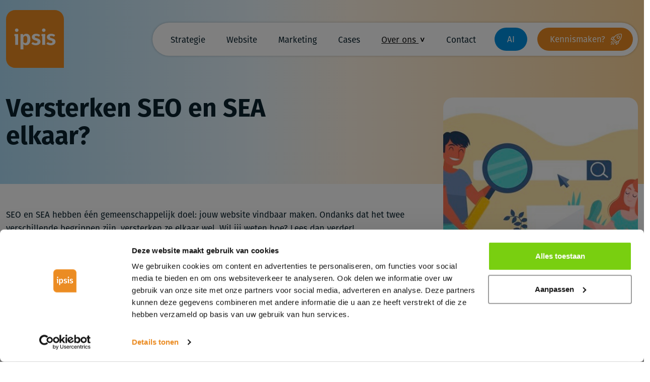

--- FILE ---
content_type: text/html; charset=utf-8
request_url: https://www.ipsis.nl/over-ons/nieuws/versterken-seo-en-sea-elkaar/
body_size: 8319
content:
<!doctype html>
<html lang="nl">
<head>
	<meta charset="utf-8">
	<meta name="viewport" content="width=device-width, initial-scale=1">

	<link rel="preconnect" href="https://use.typekit.net" />
	<link rel="preload" as="style" href="https://use.typekit.net/chk2yef.css">

	<title>Versterken SEO en SEA elkaar?</title>
	<meta name="description" content="">

	

<link rel="canonical" href="https://www.ipsis.nl/over-ons/nieuws/versterken-seo-en-sea-elkaar/" />

    <link rel="alternate" hreflang="nl" href="https://www.ipsis.nl/over-ons/nieuws/versterken-seo-en-sea-elkaar/" />


	<meta property="og:title" content="&lt;p&gt;Versterken SEO en SEA elkaar?&lt;/p&gt;" />
	<meta property="og:type" content="website" />
	<meta property="og:url" content="https://www.ipsis.nl/over-ons/nieuws/versterken-seo-en-sea-elkaar/" />

		<meta property="og:image" content="https://www.ipsis.nl/media/bmtmnl3j/file-searching-illustrated-concept-landing-page_52683-24619.jpg" />
	<meta property="og:site_name" content="ipsis.nl" />
	<meta property="og:description" content="" />

	<meta name="twitter:card" content="summary" />
	<meta name="twitter:url" content="https://www.ipsis.nl/over-ons/nieuws/versterken-seo-en-sea-elkaar/" />
	<meta name="twitter:title" content="&lt;p&gt;Versterken SEO en SEA elkaar?&lt;/p&gt;" />

		<link rel="apple-touch-icon" sizes="180x180" href="/media/io1chm5l/logo.svg?width=180&amp;height=180&amp;v=1da4ecf012dda70">
		<link rel="icon" type="image/png" sizes="32x32" href="/media/io1chm5l/logo.svg?width=32&amp;height=32&amp;v=1da4ecf012dda70">
		<link rel="icon" type="image/png" sizes="16x16" href="/media/io1chm5l/logo.svg?width=16&amp;height=16&amp;v=1da4ecf012dda70">
		<link rel="mask-icon" color="#000000" href="/media/io1chm5l/logo.svg?width=32&amp;height=32&amp;v=1da4ecf012dda70">
		<link rel='shortcut icon' type='image/x-icon' href="/media/io1chm5l/logo.svg?width=16&amp;height=16&amp;v=1da4ecf012dda70">

	<script>(function(w,d,s,l,i){w[l]=w[l]||[];w[l].push({'gtm.start':
new Date().getTime(),event:'gtm.js'});var f=d.getElementsByTagName(s)[0],
j=d.createElement(s),dl=l!='dataLayer'?'&l='+l:'';j.async=true;j.src=
'/metrics/gtm.js?id='+i+dl;f.parentNode.insertBefore(j,f);
})(window,document,'script','dataLayer','GTM-WGLXCF2');</script>

<meta name="seobility" content="704f65d271d4ca39d04e724a09a3c6cd">

<!-- Snoobi siteanalytics V2.0 -->
      <script type='text/javascript'>
			var _saq = _saq || [];
			(function() {
				var account = 'ipsis2';
				var snbpagename = '';
				var snbsection = '';
				var snbcookies = 'true';
				var anchors = '0';
				var snbscript = document.createElement('script');
				snbscript.type = 'text/javascript';
				snbscript.async= true;
				snbscript.src = ('https:' == document.location.protocol ? 'https://' : 'http://')
					+ 'eu2.snoobi.eu/?account=' + account
					+ '&page_name=' + snbpagename
					+ '&section=' + snbsection
					+ '&anchors=' + anchors
					+ '&cookies=' + snbcookies;
				var s = document.getElementsByTagName('script')[0];
				s.parentNode.insertBefore(snbscript, s);
			})();
      </script>

<!-- Leadinfo tracking code -->
<script>
(function(l,e,a,d,i,n,f,o){if(!l[i]){l.GlobalLeadinfoNamespace=l.GlobalLeadinfoNamespace||[];
l.GlobalLeadinfoNamespace.push(i);l[i]=function(){(l[i].q=l[i].q||[]).push(arguments)};l[i].t=l[i].t||n;
l[i].q=l[i].q||[];o=e.createElement(a);f=e.getElementsByTagName(a)[0];o.async=1;o.src=d;f.parentNode.insertBefore(o,f);}
}(window,document,'script','https://cdn.leadinfo.net/ping.js','leadinfo','LI-5AC637B8E999B'));
</script>

<meta name="google-site-verification" content="Wn1WIazQapa2f_88B5GXhPytH01pC6dXk-W1lyaHsKw" />
	

	<link rel="stylesheet" href="/lib/css/plugins/bootstrap.min.css">
	<link rel="stylesheet" href="//use.typekit.net/chk2yef.css">

<link href="/lib/css/site.min.css?d=639045625200000000" rel="stylesheet"><link href="/lib/specialevents/umbgoldpartner/css/umbgoldpartner.min.css?d=639045625200000000" rel="stylesheet">
<script>var url="/umbraco/engage/pagedata/ping",pageviewId="b57b21fa472a425e91e90d30e8fabcc6";if("function"==typeof navigator.sendBeacon&&"function"==typeof Blob){var e=new Blob([pageviewId],{type:"text/plain"});navigator.sendBeacon(url,e)}else{var a=new XMLHttpRequest;a.open("POST",url,!1),a.setRequestHeader("Content-Type","text/plain"),a.send(pageviewId)}</script></head>
<body>
	<div class="container-large">

		

<div class="bg-menu fixed-top pb-2 click-through">
    <div class="container gx-3 gx-lg-4">
        <div class="d-flex">

                <div class="flex-grow-1 me-2 me-sm-4 me-xxl-5 pe-xl-5 d-flex" itemscope itemtype="https://schema.org/Organization">
                    <meta itemprop="name" content="ipsis bv" />
                    <div itemprop="address" itemscope itemtype="https://schema.org/PostalAddress">
                        <meta itemprop="streetAddress" content="Nieuwe Steen 25" />
                        <meta itemprop="postalCode" content="1625 HV" />
                        <meta itemprop="addressLocality" content="Hoorn " />
                    </div>

                    <meta itemprop="telephone" content="&#x2B;31229272700" />
                    <meta itemprop="email" content="" />

                    <a class="logo-holder no-shrink-lg click-on" href="/">
                        <img class="logo" itemprop="logo" src="https://www.ipsis.nl/media/io1chm5l/logo.svg" />
                    </a>
                </div>

            <div class="d-flex align-items-center">
                <div class="menu-holder d-flex click-on">
                    <div class="d-none d-xl-block">
                        

<nav class="navbar navbar-expand-lg">
    <div class="collapse navbar-collapse" id="navbarNavDropdown">
        <ul class="navbar-nav justify-content-end">
                    <li class="nav-item">
                        <a class="nav-link " href="/strategie/">
                            Strategie
                        </a>
                    </li>
                    <li class="nav-item">
                        <a class="nav-link " href="/website/">
                            Website
                        </a>
                    </li>
                    <li class="nav-item">
                        <a class="nav-link " href="/marketing/">
                            Marketing
                        </a>
                    </li>
                    <li class="nav-item">
                        <a class="nav-link " href="/cases/">
                            Cases
                        </a>
                    </li>
                    <li class="nav-item dropdown">
                        <a class="nav-link dropdown-toggle active" href="#" role="button" data-bs-toggle="dropdown" aria-expanded="false">
                            Over ons
                        </a>
                        <div class="dropdown-menu">
                            <div class="row">
                                <div class="col-lg-5">
                                    <ul>
                                                <li><a class="dropdown-item" href="/over-ons/onze-aanpak/">Onze aanpak</a></li>
                                                <li><a class="dropdown-item" href="/over-ons/ons-team/">Ons team</a></li>
                                                <li><a class="dropdown-item" href="/over-ons/vacatures/">Vacatures</a></li>
                                                <li><a class="dropdown-item" href="/over-ons/nieuws/">Nieuws</a></li>
                                                <li><a class="dropdown-item" href="/over-ons/partners/">Partners</a></li>
                                    </ul>
                                </div>
                                <div class="col-lg-7">
                                        <div class="menutext">
                                            <p class="p1">Sinds 2004 maakt ipsis websites en houden wij ons bezig met het ontwikkelen van marketingstrategieën die jou helpen om je doelen te bereiken. Door het inzetten van de juiste marketingkanalen en een proactieve dagelijkse ondersteuning stellen we jou in staat om alles eruit te halen wat erin zit.&nbsp;</p>
<p class="p1"><a href="/over-ons/over-ipsis/" title="Over ipsis" class="button-black button button-arrow">Lees meer over ipsis</a></p>
                                        </div>
                                </div>
                            </div>

                        </div>

                    </li>
                    <li class="nav-item">
                        <a class="nav-link " href="/contact/">
                            Contact
                        </a>
                    </li>
        </ul>
    </div>
</nav>
                    </div>

                    <div class="menu-toggle">
                        <img src="/lib/img/icons/menu.svg">
                    </div>

                            <a class="button-menu blue no-img" href="/ai/">AI</a>

                            <a class="button-menu" href="/contact/kennismaken/">Kennismaken?</a>

                    <div class="d-xl-none no-shrink">
                        <button class="navbar-toggler" type="button" data-bs-toggle="collapse" data-bs-target="#mobile-navbar" aria-controls="mobile-navbar" aria-expanded="false" aria-label="Toggle navigation">
                            <img src="/lib/img/icons/menu.svg">
                        </button>
                    </div>
                </div>
            </div>
        </div>
    </div>
</div>



<div class="collapse" id="mobile-navbar">
    <div class="top-menu d-flex justify-content-end">
        <div class="clickable" data-bs-toggle="collapse" data-bs-target="#mobile-navbar" aria-controls="mobile-navbar" aria-expanded="true" aria-label="Toggle navigation">
            <img src="/lib/img/icons/close-white.svg" />
        </div>
    </div>
    <nav class="nav-bar top-nav d-flex flex-column">
        <div class="nav-items-holder">
            <div >

                    <a class="nav-link" href="/strategie/">Strategie</a>

            </div>
            <div >

                    <a class="nav-link" href="/website/">Website</a>

            </div>
            <div >

                    <a class="nav-link" href="/marketing/">Marketing</a>

            </div>
            <div >

                    <a class="nav-link" href="/cases/">Cases</a>

            </div>
            <div class=nav-item dropdown>

                    <a class="nav-link nav-link--active arrow" href="#" data-bs-toggle="dropdown">Over ons</a>

                    <div class="container-fluid dropdown-menu">
                        <div class="row d-flex justify-content-center">
                            <div class="col-lg-8">
                                <div class="row">
                                    <div class="col-12 submenu-bar align-self-start">
                                        <a href="#" class="d-flex" id="back-button" data-bs-toggle="dropdown">
                                            <img src="/lib/img/icons/menu-arrow-back.svg" alt="back"> Over ons
                                        </a>
                                    </div>

                                        <div class="col-12 submenu-bar align-self-start">
                                                <a class="d-flex" href="/over-ons/onze-aanpak/">Onze aanpak</a>
                                        </div>
                                        <div class="col-12 submenu-bar align-self-start">
                                                <a class="d-flex" href="/over-ons/ons-team/">Ons team</a>
                                        </div>
                                        <div class="col-12 submenu-bar align-self-start">
                                                <a class="d-flex" href="/over-ons/vacatures/">Vacatures</a>
                                        </div>
                                        <div class="col-12 submenu-bar align-self-start">
                                                <a class="d-flex" href="/over-ons/nieuws/">Nieuws</a>
                                        </div>
                                        <div class="col-12 submenu-bar align-self-start">
                                                <a class="d-flex" href="/over-ons/partners/">Partners</a>
                                        </div>
                                </div>
                            </div>
                        </div>
                    </div>
            </div>
            <div >

                    <a class="nav-link" href="/contact/">Contact</a>

            </div>
        </div>

    </nav> 
</div>



		<div itemscope itemtype="https://schema.org/WebPage">
			<div >
				<div itemscope itemtype="https://schema.org/NewsArticle">
					<header class="sticky-top">
						
    <div class="bg-gradient-anim pt-5 pb-4 py-lg-5">
        <div class="container pt-4 pt-lg-5">
            <div class="row pt-lg-5 mt-5 gx-lg-5">
                <div class="col-lg-8 col-xl-6">

                    <h1 itemprop="headline"><p>Versterken SEO en SEA elkaar?</p></h1>
                </div>
            </div>
        </div>
    </div>

					</header>

					<main class="bg-white main-content" itemprop="articleBody">
						

<section class="container news-page">
    <div class="row gx-lg-5 py-5">
        <div class="col-lg-8">
            <div class="content">
                <p>SEO en SEA hebben één gemeenschappelijk doel: jouw website vindbaar maken. Ondanks dat het twee verschillende begrippen zijn, versterken ze elkaar wel. Wil jij weten hoe? Lees dan verder!</p>
<h2>Het verschil</h2>
<p>Er zit wel degelijk verschil tussen SEO en SEA. Bij SEO (Search Engine Optimization) optimaliseer je je website zo, dat Google jouw website kosteloos vertoont bij een zoekopdracht die matcht met de teksten op jouw website. Bij SEA (Search Engine Advertising) betaal je Google om je advertentie te tonen bij een specifieke zoekopdracht. Deze advertentie leidt uiteindelijk naar jouw website. Voor optimale vindbaarheid is het dan ook aan te raden om SEO in combinatie met SEA toe te passen.</p>
<h2>Hoe versterken SEO en SEA elkaar?</h2>
<p>Met SEA genereer je snel veel verkeer en naamsbekendheid. Hier hangt dan ook een prijskaartje aan. De kans is aanwezig dat er mensen op jouw advertentie klikken die vervolgens niet overgaan op de door jou gewenste conversie. Daarom is het slim om SEA te combineren met SEO. Na een snelle start wil je je uiteindelijk echt op de doelgroep gaan richten. Hiervoor is SEO goed geschikt. Door SEO te gebruiken genereer je veel verkeer naar jouw website. Hierna kan je weer met SEA aan de gang om de bezoekers te filteren en te retargeten.</p>
<h2>Zoekwoordenonderzoek</h2>
<p>Een groot raakvlak tussen beide begrippen is het zoekwoordenonderzoek. Het kiezen van de juiste zoekwoorden is een belangrijke stap bij zowel SEO als bij SEA. Als je na jouw zoekwoordenonderzoek weet met welke zoekwoorden de doelgroep naar jouw producten of diensten zoekt, hier kun jij op inspelen. Kijk bijvoorbeeld naar je concurrenten, de doelgroep, producten en diensten. Hierna kan je strategisch kiezen welke woorden je voor SEO en SEA gebruikt.</p>
<h2>Hogere kwaliteitsscore zorgt voor een hogere positie</h2>
<p>Wanneer SEO en SEA goed op elkaar zijn afgestemd, dan kan dat leiden tot betere resultaten in Google Ads. Hoe dit komt? Google Ads hangt een kwaliteitsscore aan jouw advertentie: hoe beter jouw advertentie overeenkomt met de websitepagina waarop de bezoeker landt, hoe hoger jouw kwaliteitsscore is. Dit heeft te maken met relevantie: de zoekopdracht moet namelijk matchen met de getoonde advertentie en de landingspagina. Ben je goed aan de slag gegaan met SEO, dan is de kans groot dan Google de landingspagina van de advertentie een hoge score geeft en jouw advertentie bovenaan komt te staan.</p>
<h2>Waarom zowel een SEO als een SEA-campagne starten?</h2>
<p>We kunnen de conclusie trekken dat SEA en SEO elkaar versterken. Om jou toch nog een extra beetje te overtuigen hebben wij een paar extra redenen om zowel optimalisatie- als een advertentiecampagne voor de Google zoekmachine te starten:</p>
<ul>
<li>Jouw website is direct vindbaar</li>
</ul>
<p>Met een betaalde Google-advertentie is jouw website direct vindbaar</p>
<ul>
<li>Je trekt maximaal bezoekersverkeer naar je website</li>
</ul>
<p>Heel veel mensen klikken op Google-advertenties</p>
<ul>
<li>Je haalt meer rendement uit je marketingbudget</li>
</ul>
<p>SEA vult SEO aan en SEO zorgt weer voor lagere kosten bij de SEA-campagne</p>
<h2>Hulp nodig bij SEO en SEA</h2>
<p>Wil jij jouw SEO en SEA ook optimaliseren maar weet je niet goed hoe? Wij kunnen jou helpen! Neem voor meer informatie contact met ons op via het <a href="#" title="Contact">contactformulier </a>of bel naar 0229 27 27 00 .</p>
            </div>
        </div>
        <div class="col-lg-4">
            
<img itemprop="image" src="/media/bmtmnl3j/file-searching-illustrated-concept-landing-page_52683-24619.jpg?width=420&height=460&v=1da4df19d8ef5e0" class="bor-radius news-img" loading="lazy" alt="file-searching-illustrated-concept-landing-page_52683-24619.jpg" width="420" height="460"/>
        </div>
    </div>
</section>


					</main>
				</div>
			</div>
			
			
<footer>
    <section class="footer-top pt-5 py-lg-5">
        <div class="container py-lg-4">
            <div class="row gx-xl-5">
                <div class="col-6 col-lg-2">
                    <h2 class="mb-1 fs-1-3r fw-normal mb-3">
                        Onze diensten
                    </h2>

                        <ul>
                                <li class="mb-1">
                                    <a href="/strategie/" class="fs-1r-mob">Strategie</a>
                                </li>
                                <li class="mb-1">
                                    <a href="/website/" class="fs-1r-mob">Website</a>
                                </li>
                                <li class="mb-1">
                                    <a href="/marketing/" class="fs-1r-mob">Marketing</a>
                                </li>
                        </ul>
                </div>
                <div class="col-6 col-lg-2 mb-3">
                    <h2 class="mb-1 fs-1-3r fw-normal mb-3">
                        Over ons
                    </h2>

                        <ul class="arrow-nav">
                                <li class="mb-1">
                                    <a href="/over-ons/over-ipsis/" class="fs-1r-mob">Over ipsis</a>
                                </li>
                                <li class="mb-1">
                                    <a href="/over-ons/onze-aanpak/" class="fs-1r-mob">Onze aanpak</a>
                                </li>
                                <li class="mb-1">
                                    <a href="/over-ons/ons-team/" class="fs-1r-mob">Ons team</a>
                                </li>
                                <li class="mb-1">
                                    <a href="/cases/" class="fs-1r-mob">Cases</a>
                                </li>
                        </ul>
                </div>
                <div class="col-lg-2 text-lg-start">
                    <p><a href="/hoe-je-met-umbraco-krachtige-en-flexibele-websites-bouwt/" title="Hoe je met Umbraco krachtige en flexibele websites bouwt"><img src="/media/rblgrgas/gold_vertical_partner_badge.png?rmode=max&amp;width=110&amp;height=110" alt="" width="110" height="110"></a><a rel="noopener" href="https://www.google.com/partners/agency?id=8119214480" target="_blank">&nbsp;<img src="https://www.gstatic.com/partners/badge/images/2025/PartnerBadgeClickable.svg?rmode=max&amp;width=110&amp;height=106" alt="" width="110" height="106"> </a></p>
                </div>
                <div class="col-lg-3 mt-3 mt-lg-0">
                    <h2 class="mb-1 fs-1-3r fw-normal mb-3">Service &amp; Support</h2>

                    <div class="mb-3 fs-1r-mob">
                        <div class="mb-1"><a href="mailto:servicedesk@ipsis.nl" >servicedesk@ipsis.nl</a></div>
                        <a href="tel:+31229272700" >0229 27 27 00</a>
                    </div>
                </div>
                <div class="col-lg-3 mt-3 mt-lg-0">
                    <h2 class="mb-1 fs-1-3r fw-normal mb-3">ipsis bv</h2>

                    <div class="mb-3 fs-1r-mob">
                        Nieuwe Steen 25,
                        1625 HV Hoorn <br />
                        <a href="tel:+31229272700" >0229 27 27 00</a>
                    </div>

                    <div class="mb-4 fs-1r-mob">
                        <a href="mailto:info@ipsis.nl" >info@ipsis.nl</a><br />
                    </div>

                        <ul class="social_media_links">

                                <li>
                                    <a href="https://www.facebook.com/ipsis.nl/" target="_blank" rel="nofollow" title="Facebook" class="facebook"></a>
                                </li>
                                <li>
                                    <a href="https://www.instagram.com/ipsis_/" target="_blank" rel="nofollow" title="Instagram" class="instagram"></a>
                                </li>
                                <li>
                                    <a href="https://www.linkedin.com/company/ipsis-bv" target="_blank" rel="nofollow" title="Linkedin" class="linkedin"></a>
                                </li>
                        </ul>
                </div>
            </div>
        </div>
    </section>
    <section class="footer-bottom pt-4">
        <div class="container">
            <div class="row">
                <div class="col-12">
                        <ul class="footer-bottom-links">
                            <li class="d-none d-lg-flex">© ipsis 2026</li>

                                <li>
                                    <a href="/footer/algemene-voorwaarden/">Algemene voorwaarden</a>
                                </li>
                                <li>
                                    <a href="/footer/privacyverklaring/">Privacyverklaring</a>
                                </li>
                                <li>
                                    <a href="/sitemap/">Sitemap</a>
                                </li>

                            <li class="ms-auto d-none d-lg-block">
                                <a href="https://www.ipsis.nl" target="_blank">Design: ipsis</a>
                            </li>
                        </ul>

                </div>
            </div>
        </div>
    </section>
</footer>
		</div>

		<noscript><iframe src="/metrics/ns.html?id=GTM-XXXXXXX" height="0" width="0" style="display:none;visibility:hidden"></iframe></noscript>
		

		<script src="/lib/scripts/plugins/jquery.min.js"></script>
		<script defer src="/lib/scripts/plugins/bootstrap.bundle.min.js"></script>

		
    <script>
        function setDisclaimer() {
            var form = $('[onclick^="recaptcha"]').closest('form');
            var recaptcha_disclaimer = $('<div>')
                .addClass('grecaptcha-disclaimer')
                .html(decodeHtml('Deze site wordt beveiligd door reCAPTCHA. Hierop zijn de Google &lt;a target=&quot;_blank&quot; href=&quot;https://policies.google.com/privacy&quot;&gt;Privacy Policy&lt;/a&gt; en &lt;a target=&quot;_blank&quot; href=&quot;https://policies.google.com/terms&quot;&gt;Algemene voorwaarden&lt;/a&gt; van toepassing.'));
            form.append(recaptcha_disclaimer);
        }
        function recaptchaSubmit(e) {
            e = e || window.event;
            var target = e.target || e.srcElement;
            var formAction = $(target).data('action');
            var form = $(target).closest('form');

            // Disable de knop na klikken
            $(target).attr('disabled', true);

            e.preventDefault();

            // Verwijder eventueel eerder aangemaakte token velden
            form.find("input[name='recaptcha_token']").remove();

            // Creeer hidden field voor recaptcha token
            var recaptcha_token = $('<input>').attr('type', 'hidden').attr('name', 'recaptcha_token');
            form.append(recaptcha_token);
            $.getScript('https://www.google.com/recaptcha/api.js?render=6LcPxKoaAAAAAALucWzuOGypy6KvXBotmc3SG0-U', function () {
                // Haal recaptcha token op bij Google
                grecaptcha.ready(function () {
                    grecaptcha.execute('6LcPxKoaAAAAAALucWzuOGypy6KvXBotmc3SG0-U', { action: formAction }).then(function (token) {
                        form.find('input:hidden[name=recaptcha_token]').val(token);
                        form.submit();
                    });
                });
            });
        }
        function decodeHtml(html) {
            var txt = document.createElement("textarea");
            txt.innerHTML = html;
            return txt.value;
        }
        setDisclaimer();
    </script>


<script src="/Assets/Umbraco.Engage/Scripts/umbracoEngage.analytics.js?d=639045625200000000"></script><script src="/Assets/Umbraco.Engage/Scripts/umbracoEngage.analytics.ga4-bridge.min.js?d=639045625200000000"></script><script src="/Assets/Umbraco.Engage/Scripts/umbracoEngage.analytics.blockerdetection.js?d=639045625200000000"></script><script src="/lib/scripts/main.js?d=639045625200000000"></script><script src="/lib/scripts/plugins/jquery.validate.min.js?d=639045625200000000"></script><script src="/lib/scripts/forms.js?d=639045625200000000"></script>
	</div>

	<div class="cookie-overlay"></div>
	
<script>typeof umbracoEngage!=="undefined"&&umbracoEngage.analytics&&umbracoEngage.analytics.init("b57b21fa-472a-425e-91e9-0d30e8fabcc6")</script></body>
</html>

--- FILE ---
content_type: text/css
request_url: https://www.ipsis.nl/lib/css/site.min.css?d=639045625200000000
body_size: 13105
content:
*,*::after,*::before{box-sizing:border-box;}html{scroll-behavior:smooth;overflow-x:hidden;}body{background-color:#fff;color:#0a222e;font-family:fira-sans,sans-serif;font-weight:400;font-size:1.0625rem;margin:0;padding:0;line-height:1.3;text-underline-offset:5px;}a{text-decoration:none;color:#eb8c23;cursor:pointer;}a:hover{color:#0090df;}ul li{list-style:none;}.clickable{cursor:pointer;}.click-through{pointer-events:none;}.click-on{pointer-events:initial;}img{max-width:100%;height:auto;}video{max-width:100%;height:auto;}.bor-radius{border-radius:20px 20px 0 20px;}.bor-radius-large{border-radius:30px 30px 0 30px;}.bor-bottom{border-bottom:1px solid #e8e6f3;}.no-shrink{flex-shrink:0;}@media(min-width:992px){.no-shrink-lg{flex-shrink:0;}}.hide-horizontal-scroll{overflow-x:hidden;}.hide-scrollbar{-ms-overflow-style:none;scrollbar-width:none;}.hide-scrollbar::-webkit-scrollbar{display:none;}iframe{max-width:100%!important;max-height:auto;}ul{padding-left:0;}ul li.tick{list-style:none;background:url(/lib/img/icons/tick.svg) no-repeat left top 9px;padding:5px 0 5px 32px;background-position:left top 6px;margin-bottom:2px;position:relative;}.cl-white,.cl-white:hover{color:#fff;}.cl-black{color:#0a222e;}.cl-orange{color:#eb8c23;}.cl-red{color:#dc526d;}.cl-blue{color:#0090df;}.bg-orange{background-color:#eb8c23!important;color:#fff;}.bg-orange a{color:#fff;}.bg-blue{background-color:#0090df!important;color:#fff;}.bg-blue a{color:#fff;}.bg-blue-light{background-color:#edf7fd!important;}.bg-purple-light{background-color:#f0f3ff!important;}.bg-gradient1{background:url(/lib/img/backgrounds/gradient.svg) no-repeat center center;background-size:cover;}.bg-gradient2{background-image:radial-gradient(#cdebfc,rgba(205,235,252,.7),#fff);}.bg-gradient3{background:url(/lib/img/backgrounds/gradient3.svg) no-repeat center center;background-size:cover;}.bg-gradient-anim{--bg-anim-speed:40s;--orange:#f90;--blue:#0090df;isolation:isolate;overflow:hidden;position:relative;width:100%;}.bg-gradient-anim::before{background:linear-gradient(90deg,var(--blue),transparent 55%);content:"";height:4000px;width:4000px;top:-1500px;left:-1500px;position:absolute;z-index:-1;}@media(min-width:992px){.bg-gradient-anim::before{animation:rotatebg var(--bg-anim-speed) infinite linear;}}@media(min-width:2200px){.bg-gradient-anim::before{height:8000px;width:8000px;top:-3000px;left:-3000px;}}.bg-gradient-anim::after{background:linear-gradient(270deg,var(--orange),transparent 50%);content:"";height:4000px;width:4000px;top:-1500px;left:-1500px;position:absolute;z-index:-1;}@media(min-width:992px){.bg-gradient-anim::after{animation:rotatebg var(--bg-anim-speed) infinite linear;}}@media(min-width:2200px){.bg-gradient-anim::after{height:8000px;width:8000px;top:-3000px;left:-3000px;}}@keyframes rotatebg{100%{rotate:360deg;}}h1,h2,h3,h4,.heading-1,.heading-2,.heading-3{font-weight:700;line-height:1.1;margin-bottom:10px;word-wrap:break-word;max-width:100%;}h1 a,h2 a,h3 a,h4 a,.heading-1 a,.heading-2 a,.heading-3 a{text-decoration:none;color:inherit;}h1 a:hover,h2 a:hover,h3 a:hover,h4 a:hover,.heading-1 a:hover,.heading-2 a:hover,.heading-3 a:hover{color:inherit;}h1,.heading-1{font-size:2rem;}h2,.heading-2{font-size:1.5rem;}h3,.heading-3{font-size:1.3125rem;}h4{font-size:1rem;}@media(min-width:992px){h1,.heading-1{font-size:3.125rem;}h2,.heading-2{font-size:2.125rem;}h3,.heading-3{font-size:1.75rem;}h4{font-size:1.5rem;}}.fw-regular{font-weight:400;}.fw-medium{font-weight:500;}.fw-semibold{font-weight:600;}.fw-bold{font-weight:700;}.fs-0-8r{font-size:.875rem;}.fs-0-9r{font-size:.938rem;}.fs-1r{font-size:.8125rem;}.fs-1-06r{font-size:1.0625rem;}.fs-1-1r{font-size:1.125rem;}.fs-1-25r{font-size:1.25rem;}.fs-1-56r{font-size:1.375rem;}.fs-1-3r{font-size:1.375rem;}.fs-1-7r{font-size:1.5rem;}.fs-1-87r{font-size:1.5rem;}.fs-2r{font-size:1.5rem;}.fs-2-2r{font-size:1.5rem;}.fs-2-5r{font-size:1.75rem;}.fs-3-1r{font-size:2.1875rem;}.fs-4-6r{font-size:2.8125rem;}@media(max-width:991px){.fs-1r-mob{font-size:1rem;}}@media(min-width:992px){.fs-1r{font-size:1rem;}.fs-1-56r{font-size:1.5625rem;}.fs-1-7r{font-size:1.75rem;}.fs-1-87r{font-size:1.875rem;}.fs-2r{font-size:2rem;}.fs-2-2r{font-size:2.25rem;}.fs-2-5r{font-size:2.5rem;}.fs-3-1r{font-size:3.125rem;}.fs-4-6r{font-size:4.6875rem;}}@media(min-width:992px){.g-lg-2r,.gx-lg-2r{--bs-gutter-x:2rem;}.g-lg-3r,.gx-lg-3r{--bs-gutter-x:3rem;}}.container-large{position:relative;max-width:4000px;margin:0 auto;}.container{max-width:100%!important;}@media(min-width:1300px){.container{max-width:1320px!important;}.container.wider{max-width:1800px!important;}.container.smaller{max-width:1200px!important;}}@media(min-width:1700px){.col-xxxl-6{flex:0 0 auto;width:50%;}.offset-xxxl-6{margin-left:50%;}}@media(min-width:992px){.fullscreen{min-height:100vh;}}.content{line-height:1.6875rem;}.content ol{padding-left:20px;}.content ul{list-style-position:inside;padding-left:0;list-style:none;}.content ul li{margin-bottom:5px;padding-left:15px;position:relative;}.content ul li:before{content:"◼︎";color:#eb8c23;display:inline-block;width:12px;left:0;font-size:10px;position:absolute;}.content ul li.tick{padding:5px 0 5px 32px;}.content ul li.tick:before{display:none;}.content .button{margin-bottom:10px;}.content h2,.content h3,.content h4{margin-bottom:8px;}@media(max-width:992px){.content table{display:block;margin:0 auto;overflow-x:auto;white-space:nowrap;border:0;}}@media(min-width:992px){.flow-left{position:relative;}.flow-left::before{background-color:inherit;content:'';position:absolute;top:0;bottom:0;right:100%;width:50vw;}.flow-right{position:relative;}.flow-right::before{background-color:inherit;content:'';position:absolute;top:0;bottom:0;right:-50vw;width:50vw;}.flow-down{position:relative;}.flow-down::before{background-color:inherit;content:'';position:absolute;top:0;height:100vh;right:0;width:50vw;z-index:-1;}}.button{border:1px solid #0090df;justify-content:center;align-items:center;gap:.625rem;text-decoration:none;background-color:#0090df;color:#fff;display:inline-block;transition:500ms;font-size:1.0625rem;padding:13px 30px 12px;cursor:pointer;gap:10px;border-radius:40px;}@media(min-width:992px){.button{padding:18px 35px 16px;}}.button:hover{border:1px solid #0a222e;background-color:#0a222e;color:#fff;}.button.button-small{font-size:.875rem;padding:11px 15px 10px;}.button.button-trans{background-color:transparent;border:1px solid #eb8c23;color:#0a222e;}.button.button-trans:hover{color:#eb8c23;}.button.button-white{background-color:#fff;border:1px solid #eb8c23;color:#0a222e;}.button.button-white:hover{color:#eb8c23;}.button.button-black{background-color:#0a222e;border:1px solid #0a222e;color:#fff;}.button.button-black:hover{border:1px solid #0090df;background-color:#0090df;color:#fff;}.button.button-arrow{background-image:url(/lib/img/icons/arrow.svg);background-position:right 25px center;background-repeat:no-repeat;padding-right:70px;}button[disabled]{opacity:.5;pointer-events:none;}:root{--bg-img-rocket:url(/lib/img/icons/rocket.svg);--bg-img-ai:url(/lib/img/icons/ai-icon.svg);}a.button-menu{background:#eb8c23 var(--bg-img-rocket) right center;background-repeat:no-repeat;color:#fff;border-radius:40px;text-align:center;padding:13px 55px 11px 25px;margin:10px;transition:500ms;animation:rocketin ease 1s;animation-iteration-count:1;animation-fill-mode:forwards;}a.button-menu:hover{animation:rocketout ease 1s;animation-iteration-count:1;animation-fill-mode:forwards;}a.button-menu.blue{background:#0090df var(--bg-img-ai) right center;background-repeat:no-repeat;color:#fff;border-radius:40px;text-align:center;padding:13px 55px 11px 25px;margin:10px;transition:500ms;animation:ai-in ease 1s;animation-iteration-count:1;animation-fill-mode:forwards;display:none;}@media(min-width:1200px){a.button-menu.blue{display:block;}}a.button-menu.blue:hover{animation:ai-out ease 1s;animation-iteration-count:1;animation-fill-mode:forwards;}a.button-menu.blue.no-img{background:#0090df;padding-inline-end:25px;animation:none;}a.button-menu.blue.no-img:hover{animation:none;}@keyframes rocketin{from{background:#eb8c23 var(--bg-img-rocket) right 60px bottom -40px no-repeat;background-size:22px;}to{background:#eb8c23 var(--bg-img-rocket) right 22px center no-repeat;background-size:22px;}}@keyframes rocketout{from{background:#eb8c23 var(--bg-img-rocket) right 22px center no-repeat;background-size:22px;}to{background:#eb8c23 var(--bg-img-rocket) right -30px top -40px no-repeat;background-size:22px;}}@keyframes ai-in{from{background:#0090df var(--bg-img-ai) right 60px bottom -40px no-repeat;background-size:22px;}to{background:#0090df var(--bg-img-ai) right 22px center no-repeat;background-size:22px;}}@keyframes ai-out{from{background:#0090df var(--bg-img-ai) right 22px center no-repeat;background-size:22px;}to{background:#0090df var(--bg-img-ai) right -30px top -40px no-repeat;background-size:22px;}}a.button-arrow2{background-image:url(/lib/img/icons/arrow-orange.svg);background-position:right center;background-repeat:no-repeat;padding-right:50px;color:#0a222e;transition:500ms;font-weight:500;}@media(max-width:991px){a.button-arrow2{font-size:.875rem;}}a.button-arrow2:hover{color:#eb8c23;background-position:right -10px center;}a.button-arrow3{background-image:url(/lib/img/icons/arrow-orange.svg);background-position:center center;background-repeat:no-repeat;width:50px;height:30px;transition:500ms;display:inline-block;}a.button-arrow4 .text{color:#0a222e;margin-right:12px;display:inline-block;position:relative;top:-22px;}@media(max-width:991px){a.button-arrow4 .text{top:-9px;}}a.button-arrow4 .icon{background-image:url(/lib/img/icons/arrow-black.svg);background-position:center center;background-repeat:no-repeat;border:1px solid #eb8c23;border-radius:50%;transition:500ms;background-color:#fff;width:60px;height:60px;display:inline-block;}@media(max-width:991px){a.button-arrow4 .icon{width:30px;height:30px;background-size:auto 30px;}}a.button-arrow4:hover .icon{color:#eb8c23;background-position:right -50px center;}a.button-arrow5{background-image:url(/lib/img/icons/arrow-black-small.svg);background-position:center right 8px;background-repeat:no-repeat;padding:9px 35px 9px 11px;border:1px solid #0a222e;border-radius:5px 5px 0 5px;font-size:.875rem;font-weight:400;color:#0a222e;transition:500ms;display:inline-block;}a.button-arrow5:hover{background-image:url(/lib/img/icons/arrow-white-small.svg);background-color:#eb8c23;border:1px solid #fff;color:#fff;}.button-arrow6{width:75px;height:75px;background:#eb8c23 url(/lib/img/icons/arrow.svg) no-repeat center center;border-radius:50%;}.button-arrow6.back{transform:rotate(-180deg);}.pagination-container{display:flex;justify-content:space-between;}.pagination-container .hide{visibility:hidden;}.pagination-container .pagination{justify-content:center;display:flex;margin:0;flex-wrap:wrap;gap:.5rem;}.pagination-container .pagingdivider{font-size:25px;padding-top:3px;}.pagination-container a.number{background-color:transparent;border:1px solid #eb8c23;color:#0a222e;display:block;font-size:.875rem;text-decoration:none;margin-top:5px;padding:10px 14px;border-radius:5px 5px 0 5px;}.pagination-container a.number:hover{background-color:#eb8c23;color:#fff;}.pagination-container a.prev,.pagination-container a.next{background-color:transparent;border:1px solid #eb8c23;height:40px;width:60px;background-repeat:no-repeat;background-position:center center;position:relative;top:5px;border-radius:5px 5px 0 5px;}.pagination-container a.prev:hover,.pagination-container a.next:hover{background-color:#eb8c23;color:#fff;}.pagination-container a.prev{background-image:url(/lib/img/icons/arrow-black-small-back.svg);margin-right:10px;}.pagination-container a.prev:hover{background-image:url(/lib/img/icons/arrow-white-small-back.svg);}.pagination-container a.next{background-image:url(/lib/img/icons/arrow-black-small.svg);margin-left:10px;}.pagination-container a.next:hover{background-image:url(/lib/img/icons/arrow-white-small.svg);}.pagination-container .active a{background-color:#eb8c23;color:#fff;}@media(max-width:991px){.pagination-container{margin-top:10px;margin-bottom:10px;}}.umb-block-grid{--umb-block-grid--areas-row-gap:2rem;--umb-block-grid--areas-column-gap:1rem;--umb-block-grid--areas-column-gap-desktop:3rem;--umb-block-grid--column-gap:0;}.umb-block-grid__layout-container{position:relative;display:grid;grid-template-columns:repeat(var(--umb-block-grid--grid-columns,1),minmax(0,1fr));grid-auto-flow:row;-moz-column-gap:var(--umb-block-grid--column-gap,0);column-gap:var(--umb-block-grid--column-gap,0);row-gap:var(--umb-block-grid--row-gap,0);}.umb-block-grid__layout-item{position:relative;grid-column-end:span min(calc(var(--umb-block-grid--item-column-span,1)*3),var(--umb-block-grid--grid-columns));grid-row:span var(--umb-block-grid--item-row-span,1);}.umb-block-grid__layout-item:has(.blockgrid__faq){justify-content:flex-start;}.umb-block-grid__area-container{width:100%;margin-inline:auto;}@media(max-width:1319px){.umb-block-grid__area-container{padding-inline:12px;}}@media(min-width:1300px){.umb-block-grid__area-container{max-width:1300px;}}.umb-block-background{--sectionBg:var(--clr-white);background-color:var(--sectionBg);}@media(max-width:991px){.umb-block-sublist+.umb-block-sublist{margin-top:1rem;}}.umb-block-grid__area-container,.umb-block-grid__block--view::part(area-container){position:relative;display:grid;grid-template-columns:repeat(var(--umb-block-grid--area-grid-columns,var(--umb-block-grid--grid-columns,1)),minmax(0,1fr));grid-auto-flow:row;-moz-column-gap:var(--umb-block-grid--areas-column-gap,0);column-gap:var(--umb-block-grid--areas-column-gap,0);row-gap:var(--umb-block-grid--areas-row-gap,0);}.umb-block-grid__area{position:relative;height:100%;display:flex;flex-direction:column;grid-column-end:span min(calc(var(--umb-block-grid--area-column-span,1)*3),var(--umb-block-grid--area-grid-columns));grid-row:span var(--umb-block-grid--area-row-span,1);}@media(min-width:1024px){.umb-block-grid__layout-container{height:100%;column-gap:var(--umb-block-grid--areas-column-gap-desktop,0);}.umb-block-grid__area-container{column-gap:var(--umb-block-grid--areas-column-gap-desktop,0);}.umb-block-grid__layout-item{grid-column-end:span min(var(--umb-block-grid--item-column-span,1),var(--umb-block-grid--grid-columns));height:100%;display:flex;flex-direction:column;justify-content:center;}.umb-block-grid__layout-item.no-center{display:initial;align-content:flex-start;}.umb-block-grid__layout-item.no-center .umb-block-grid__layout-container{align-content:flex-start;}.umb-block-grid__layout-item.no-center .umb-block-grid__layout-item{display:initial;}.umb-block-grid__layout-item.less-width .umb-block-grid__area-container{max-width:1100px;}.umb-block-grid__area{grid-column-end:span min(var(--umb-block-grid--area-column-span,1),var(--umb-block-grid--area-grid-columns));height:100%;}}@media(min-width:991px){.umb-block-grid__layout-item.gridrow--hide-desktop{display:none;}}@media(max-width:990px){.umb-block-grid__layout-item.gridrow--reverse-mobile .umb-block-grid__area-container{display:flex;flex-direction:column-reverse;}.umb-block-grid__layout-item.gridrow--hide-mobile{display:none;}.umb-block-grid__area.gridblock--hide-mobile{display:none;}}.gridimg{width:100%;height:auto;}.gridimg.issvg{object-fit:contain;}.zoomoverlay{position:relative;overflow:hidden;}.zoomoverlay img{transition:transform .5s;}.zoomoverlay:hover img{transform:scale(1.1);}.rotate-holder{clip-path:inset(0 0 0 0);overflow:hidden;}.anim-entry-child.anim-fade-in{opacity:.001;transition-duration:3s;}.anim-entry-child.anim-fade-in.animated{opacity:1;}.anim-entry-child.anim-slide-in{opacity:0;transform:translateX(-1500px);transition-duration:1.5s;}.anim-entry-child.anim-slide-in.animated{transform:translateX(0);opacity:1;}.anim-entry-child.anim-fade-in-rotate{transform-origin:bottom right;opacity:.001;transform:rotate(-20deg) translateX(200px) translateY(100px);transition-duration:1s;overflow:hidden;}.anim-entry-child.anim-fade-in-rotate.animated{opacity:1;transform:rotate(0deg) translateX(0) translateY(0);}.anim-entry-child.anim-slide-in-build{overflow-y:hidden;width:0%;transition-duration:4s;}.anim-entry-child.anim-slide-in-build.animated{width:100%;}.anim-entry-child.anim-fade-up{opacity:0;transform:translatey(10%);transition-duration:750ms;}.anim-entry-child.anim-fade-up.animated{opacity:1;transform:translatey(0);}.anim-entry-child.anim-delay-1{transition-delay:250ms;}.anim-entry-child.anim-delay-2{transition-delay:500ms;}.anim-entry-child.anim-delay-3{transition-delay:750ms;}.anim-entry-child.anim-delay-4{transition-delay:1s;}.anim-entry-child.anim-delay-5{transition-delay:2s;}.anim-hover-up{transition:var(--fast);}.anim-hover-up:hover{transform:translateY(-4px);}.social_media_links{list-style:none;padding-left:0;}.social_media_links li{display:inline-block;margin-right:15px;}.social_media_links li a{color:#fff;display:inline-block;width:30px;height:30px;background-size:contain;background-repeat:no-repeat;background-position:center center;margin-bottom:10px;}.social_media_links li a.linkedin{background-image:url(/lib/img/icons/linkedin.svg);}.social_media_links li a.facebook{background-image:url(/lib/img/icons/facebook.svg);}.social_media_links li a.twitter{background-image:url(/lib/img/icons/twitter.svg);}.social_media_links li a.instagram{background-image:url(/lib/img/icons/instagram.svg);}.social_media_links.dark li a.facebook{background-image:url(/lib/img/icons/facebook-dark.svg);}.social_media_links.dark li a.instagram{background-image:url(/lib/img/icons/instagram-dark.svg);}.social_media_links.dark li a.linkedin{background-image:url(/lib/img/icons/linkedin-dark.svg);}.imageswitch{position:relative;}.imageswitch img{transition:opacity .4s ease-in-out;}.imageswitch .image2{opacity:0;position:absolute;left:0;top:0;}.imageswitch:hover .image1{opacity:0;}.imageswitch:hover .image2{opacity:1;}.cookie-overlay{display:none;}.CybotCookiebotDialogActive~.cookie-overlay{display:block;position:fixed;top:0;left:0;width:100%;height:100%;background-color:rgba(0,0,0,.5);z-index:9999;}.bg-menu{z-index:1050;transition:1000ms;}.bg-menu .menu-holder{background-color:#fff;border-radius:40px;box-shadow:0 0 4px 0 rgba(0,0,0,.25);position:relative;transition:1000ms;}@media(min-width:1200px){.bg-menu .menu-holder{padding-left:20px;}.bg-menu .menu-holder.lead-menu{padding-left:0;}}.bg-menu .menu-holder .navbar,.bg-menu .menu-holder .nav-item.dropdown{position:initial;}.bg-menu .navbar{transition:1000ms;display:block;width:650px;overflow:hidden;}.bg-menu .menu-toggle{padding-top:22px;opacity:0;width:0;}@media(min-width:992px){.bg-menu.menu-alt .menu-toggle{opacity:1;width:30px;margin-left:20px;}}.bg-menu.menu-alt .redbox{width:0;}.bg-menu.menu-alt .logo-holder{pointer-events:none;}.bg-menu.menu-alt img.logo{opacity:0;}.bg-menu.menu-alt .navbar{width:0;padding-left:0;}.bg-menu.menu-alt .menu-holder{padding-left:0;}.bg-menu ul.top-buttons{list-style:none;}.bg-menu ul.top-buttons li{display:inline-block;}.bg-menu img.logo{margin:10px 0;transition:1000ms;max-width:70px;}@media(min-width:992px){.bg-menu img.logo{margin:20px 0;max-width:120px;}}.bg-menu .nav-link{color:#0a222e;padding:15px 15px 10px!important;border:1px solid transparent;margin-right:10px;}.bg-menu .nav-link.active,.bg-menu .nav-link:hover{text-decoration:underline;}.bg-menu .nav-link.active.button,.bg-menu .nav-link:hover.button{text-decoration:none;}.bg-menu .nav-link.dropdown-toggle:after{content:"";background:url(/lib/img/icons/menu-dropdown.svg) no-repeat center center;border:0;vertical-align:.07rem;margin-left:.155em;width:10px;height:8px;background-size:10px;}.bg-menu .nav-item:last-child .nav-link{margin-right:0;}.bg-menu .dropdown-menu{--arrow-left:1rem;min-width:244px;border-radius:0;border-bottom-left-radius:40px;border-bottom-right-radius:40px;padding:12px 0;background-color:#edf7fd;border:0;left:0;margin-top:5px;width:100%;padding:60px 30px 30px 30px;top:32px;z-index:-1;box-shadow:0 0 4px 0 rgba(0,0,0,.25);}.bg-menu .dropdown-menu .menutext{font-size:1.125rem;line-height:1.4;}.bg-menu .dropdown-menu .dropdown-item{width:auto;font-size:1rem;margin:0 20px;padding:4px 0;color:#0a222e;font-size:1.5rem;}.bg-menu .dropdown-menu .dropdown-item:hover,.bg-menu .dropdown-menu .dropdown-item:active,.bg-menu .dropdown-menu .dropdown-item:focus{color:#0a222e;background-color:transparent;text-decoration:underline;}.navbar-toggler{padding:23px 20px 23px 5px;}#mobile-navbar{top:0;right:0;bottom:0;left:0;padding:12px 10px 30px;background-color:#eb8c23;color:#fff;position:fixed;z-index:1200;}#mobile-navbar .top-menu{border-bottom:1px solid #fff;padding-bottom:10px;}#mobile-navbar .nav-items-holder{position:relative;}#mobile-navbar .nav-items-holder a{color:#fff;font-size:1.2rem;border-bottom:1px solid #fff;padding:10px;}#mobile-navbar .nav-items-holder a.arrow{background:url(/lib/img/icons/menu-arrow.svg) center right 15px no-repeat;}#mobile-navbar .dropdown-menu{background-color:#eb8c23;flex-direction:row;padding-top:0;overflow-x:hidden;}#mobile-navbar .dropdown-menu.show{border:0!important;transform:none!important;top:0!important;bottom:0!important;left:0!important;right:0!important;height:100vh;}#mobile-navbar .dropdown-menu h4{color:#fff;}#mobile-navbar .dropdown-menu a{color:#fff;font-size:1.2rem;}#mobile-navbar .dropdown-menu .submenu-bar:last-of-type{margin-bottom:0;}#mobile-navbar .nav-bar{height:100%;overflow-y:scroll;-ms-overflow-style:none;scrollbar-width:none;}#mobile-navbar .nav-bar::-webkit-scrollbar{display:none;}#mobile-navbar #back-button img{margin-right:10px;}.slide-prev,.slide-next{height:35px;width:35px;border:1px solid #eb8c23;position:absolute;bottom:-56px;background-repeat:no-repeat;background-position:center center;cursor:pointer;}@media(min-width:992px){.slide-prev,.slide-next{bottom:-65px;}}.slide-prev{background-image:url(/lib/img/icons/arrow-left.svg);left:0;}.slide-next{background-image:url(/lib/img/icons/arrow.svg);left:50px;}.sitemap ul{list-style-position:inside;}.sitemap ul ul{padding-left:20px;}.sitemap li{list-style-type:circle;color:#eb8c23;}.header{-webkit-overflow-scrolling:auto!important;}.main-content{position:relative;z-index:1030!important;background-color:#fff;-webkit-overflow-scrolling:auto!important;-webkit-transform:translate3d(0,0,0);transform:translate3d(0,0,0);}.home-video{background-attachment:fixed;padding:120px 0 40px;position:relative;}.home-video .arrow-holder{background-color:#fff;height:50px;width:100%;position:absolute;bottom:0;}.home-video .arrow-holder a{position:relative;top:-25px;}@media(min-width:992px){.home-video{padding:160px 0 100px;}}.home-video .video-text{max-width:320px;}.video-holder iframe{border-radius:20px 20px 0 20px;}.home-services h2{max-width:300px;display:inline-block;}.home-services .home-service{margin-bottom:30px;}@media(min-width:992px){.home-services .home-service{margin-bottom:60px;}}.home-services .home-service:hover h3{color:#eb8c23;}.home-services .home-service:hover .button-arrow2{color:#eb8c23;background-position:right -10px center;}.services{position:relative;}@media(min-width:992px){.services{top:-130px;margin-bottom:-130px;}}.service-item{display:flex;border-radius:20px 20px 0 20px;background-color:#edf7fd;padding:20px 15px 15px 15px;height:100%;transition:500ms;}@media(min-width:992px){.service-item{padding:30px 25px 15px 25px;}}.service-item h2,.service-item .button-arrow3{transition:500ms;}.service-item .icon{background-color:#eb8c23;padding:20px;border-radius:20px 20px 0 20px;margin-right:15px;flex-shrink:0;transition:500ms;}@media(min-width:992px){.service-item .icon{margin-right:25px;}}.service-item .icon img{width:50px;transition:500ms;}.service-item:hover h2{color:#eb8c23;}.service-item:hover .button-arrow3{transform:translateX(10px);}.service-item:hover .icon{transform:scale(1.05);}.service-item:hover .icon img{transform:scale(1.1);}.home-approach .home-approach-item{border-bottom:1px solid #edf7fd;padding-top:45px;padding-bottom:40px;}.home-approach .home-approach-item:first-child{border-top:1px solid #edf7fd;}.home-approach .stepnr{background-color:#0090df;color:#fff;border-radius:20px 20px 0 20px;font-size:1.5625rem;font-weight:300;width:116px;height:116px;padding:20px;}.home-approach .stepnr .counter{font-size:2.1875rem;font-weight:700;}.blockgrid__news{background:radial-gradient(452.81% 115.66% at 78.8% 10.31%,#edf7fd 0%,#fff 100%,#d9d9d9 100%);padding:40px 0 40px;}.blockgrid__news h2{margin-bottom:40px;}@media(min-width:992px){.blockgrid__news{padding:80px 0 80px;}.blockgrid__news h2{margin-bottom:60px;}}.news-item{background-color:#fff;border-radius:20px 20px 0 20px;}.news-item:hover h3{color:#eb8c23;}.news-item:hover .button-arrow3{background-position:right -10px center;}.news-item img{border-radius:20px 20px 0 20px;width:100%;}.news-item .text{padding:20px 10px 10px;}.news-item .text h3{font-size:1.125rem;}@media(min-width:992px){.news-item .text{padding:20px 24px 10px;}.news-item .text h3{font-size:1.5rem;}}.news-item .arrow{padding:0 20px 15px 20px;}.caseFilter,.filter{border:1px solid #eb8c23;border-radius:5px 5px 0 5px;font-size:.875rem;padding:7px 10px 5px;margin-right:10px;cursor:pointer;}.caseFilter.selected,.filter.selected{background-color:#fff;}.caseFilter{background-color:#edf7fd;}.caseFilter.selected{background-color:#fff;}@media(min-width:992px){.news-page .news-img{position:relative;top:-220px;margin-bottom:-220px;}}.blockgrid__references{padding:40px 0 40px;}@media(min-width:992px){.blockgrid__references{padding:80px 0 80px;}}.blockgrid__references .number{font-weight:700;font-size:3.125rem;}.blockgrid__references .stars{position:relative;margin-bottom:5px;}.blockgrid__references .stars img{margin-right:8px;}.blockgrid__references .stars .top{position:absolute;display:flex;overflow:hidden;left:0;top:0;}.reference-item{position:relative;margin-top:20px;margin-bottom:50px;}.reference-item .text{padding:20px 20px 30px 20px;height:100%;width:96%;background-color:#fff;}@media(min-width:992px){.reference-item .text{padding:30px 30px 40px 30px;}}.reference-item .inside{background:url(/lib/img/icons/quote.svg) left 0 top 0 no-repeat;padding-left:65px;}.reference-item .logo{padding:20px;position:absolute;right:0;bottom:-55px;background-color:#fff;}@media(min-width:992px){.reference-item .logo{bottom:-45px;}}.reference-item .logo img{height:50px;width:auto;max-width:150px;}#reference-slider{margin-top:20px;margin-bottom:30px;}@media(min-width:992px){#reference-slider .reference-item{width:510px;margin-right:45px;margin-bottom:10px;}#reference-slider .reference-item .text{width:470px;}}#reference-slider .slick-track{display:flex!important;margin-bottom:15px;}#reference-slider .slick-slide{height:inherit!important;}#reference-slider .slick-dots{position:absolute;text-align:center;width:100%;}#reference-slider .slick-dots li{display:inline-block;margin:0 5px;}#reference-slider .slick-dots li button{background-color:#fff;border-radius:50%;display:block;font-size:0;height:8px;padding:8px;width:8px;border:0;}#reference-slider .slick-dots li.slick-active button{background-color:#0a222e;}@media(min-width:992px){#reference-slider{margin-top:40px;margin-bottom:100px;}#reference-slider .slick-list{overflow:initial;}#reference-slider .slick-dots{bottom:-120px;}}.blockgrid__reference .reference-item .text,.blockgrid__reference .reference-item .logo{background-color:#edf7fd;}.blockgrid__reference .reference-item .inside{padding-left:55px;}.blockgrid__reference .reference-item .inside .quote{padding-top:40px;}.blockgrid__contact{padding:40px 0 40px;}@media(min-width:992px){.blockgrid__contact{padding:80px 0 80px;}}.blockgrid__contact .person{position:relative;}.blockgrid__contact .person .details{padding:20px 100px 20px 20px;position:absolute;right:0;bottom:-25px;}.contact-page .right-column{max-width:480px;}.contact-page .details{padding:40px 30px 25px;}.contact-page .phone-link{color:#0a222e;font-size:2rem;}.contact-page .phone-link a{color:#0a222e;}@media(min-width:992px){.contact-page .contact-img{position:relative;top:-280px;margin-bottom:-280px;}}#calendlyHolder{height:1500px;background-color:#edf7fd;border-radius:20px 20px 0 20px;}@media(min-width:992px){.appointment-page .appointment-img{position:relative;top:-280px;margin-bottom:-280px;}.appointment-page #calendlyHolder{position:relative;top:-80px;margin-bottom:-80px;}}.appointment-page .right-column{max-width:480px;}.appointment-page .details{padding:40px 30px 25px;}.appointment-page .details .button{width:100%;border-color:#0a222e;text-align:center;}.jobopening-page .jobopening{padding:20px 85px 20px 20px;background:#edf7fd url(/lib/img/icons/arrow-circle.svg) right 15px center no-repeat;margin-bottom:30px;border-radius:20px 20px 0 20px;}.jobopening-page .right-column{max-width:380px;}.jobopening-page .details{padding:30px 30px 25px;}.jobopening-page .details>div{padding-left:65px;}.jobopening-page .details .quote{background:url(/lib/img/icons/quote.svg) left 0 top 0 no-repeat;font-size:1.875rem;font-weight:700;}@media(min-width:992px){.jobopening-page .jobopening{padding:40px 80px 40px 30px;background-position:right 30px center;}.jobopening-page .jobopening-img{position:relative;top:-190px;margin-bottom:-190px;}}@media(min-width:992px){.jobblocks{position:relative;top:-100px;margin-bottom:-100px;}}.case-item{position:relative;margin-bottom:170px;}.case-item:hover h2{color:#eb8c23;}.case-item:hover .button-arrow2{color:#eb8c23;background-position:right -10px center;}.case-item .text{background-color:#edf7fd;padding:25px 24px;position:absolute;right:0;bottom:-140px;min-height:205px;width:575px;max-width:calc(100% - 30px);}@media(min-width:992px){.case-item{margin-bottom:140px;}.case-item .text{bottom:-80px;max-width:calc(100% - 50px);}.case-item .subtext{font-size:1.25rem;}.case-item.case-item-large .text{right:calc(50% - 287px);}}.home-cases .dummy{width:210px;}.blockgrid__statistics .text{max-width:800px;margin:0 auto;}.blockgrid__statistics .stat{color:#fff;background-color:#eb8c23;font-size:.9375rem;margin:20px;padding:30px 20px 10px;width:230px;min-height:205px;}.blockgrid__statistics .stat .addition{margin-left:-10px;}.blockgrid__statistics .stat .number{font-size:4rem;font-weight:700;}.blockgrid__gallery{overflow-x:hidden;}.blockgrid__gallery .blockgrid__gallery-items .galleryrow{position:relative;}.blockgrid__gallery .blockgrid__gallery-items .galleryrow.odd{margin-left:-300px;}.blockgrid__gallery .blockgrid__gallery-items .galleryrow.even{margin-right:-300px;}.blockgrid__gallery .blockgrid__gallery-items>div:nth-child(2n){justify-content:center!important;}.blockgrid__gallery .gallery-image{padding:12px;border-radius:10px 10px 0 10px;background-color:#e8e6f3;margin:10px;}@media(min-width:992px){.blockgrid__gallery .gallery-image{margin:20px;}}.blockgrid__gallery .gallery-image img{border-radius:10px 10px 0 10px;}@media(max-width:991px){.blockgrid__gallery .gallery-image img{width:250px;}}.blockgrid__gallery2 #gallery-slider{position:relative;left:-12px;margin-right:-12px;}.blockgrid__gallery2 #gallery-slider .slick-track{display:flex!important;}.blockgrid__gallery2 #gallery-slider .slick-slide{height:inherit!important;}.blockgrid__gallery2 #gallery-slider .slide-prev{display:none!important;}.blockgrid__gallery2 #gallery-slider .slide-next{position:absolute;background-color:#eb8c23;border-radius:50%;right:0;top:40%;left:auto;padding:35px;}.blockgrid__gallery2 #gallery-slider .galleryslide{display:flex;align-items:center;}.blockgrid__gallery2 #gallery-slider .galleryslide img{padding:12px;border-radius:20px 20px 0 20px;}.blockgrid__gallery2 #gallery-slider .galleryslide.three{max-width:604px;}.blockgrid__gallery2 #gallery-slider .galleryslide.three>div{display:flex;flex-wrap:wrap;align-content:end;}.blockgrid__gallery2 #gallery-slider .galleryslide.three>div a{display:flex;align-items:end;}@media(min-width:992px){.blockgrid__gallery2 #gallery-slider [data-slick-index="-1"]{display:none;}.blockgrid__gallery2 #gallery-slider .slick-list{overflow:initial;}}#employee-slider .employee{margin-bottom:70px;}@media(min-width:992px){#employee-slider .employee{width:720px;margin-right:45px;margin-bottom:10px;}}#employee-slider .slick-track{display:flex!important;}#employee-slider .slick-slide{height:inherit!important;}#employee-slider .slick-dots{position:absolute;text-align:center;width:100%;bottom:15px;}#employee-slider .slick-dots li{display:inline-block;margin:0 5px;}#employee-slider .slick-dots li button{background-color:#edf7fd;border-radius:50%;display:block;font-size:0;height:8px;padding:8px;width:8px;border:0;}#employee-slider .slick-dots li.slick-active button{background-color:#0a222e;}@media(min-width:992px){#employee-slider{margin-top:40px;margin-bottom:100px;height:300px;}#employee-slider [data-slick-index="-1"]{display:none;}#employee-slider .slick-list{overflow:initial;}#employee-slider .slick-dots{bottom:-50px;}}.employee-overview .employee-holder{display:flex;justify-content:center;}.employee-overview .employee{position:relative;overflow:hidden;width:315px;max-width:100%;}.employee-overview .employee img{border-radius:20px 20px 0 20px;}.employee-overview .employee .overlay{position:absolute;right:-100px;bottom:0;border-top-left-radius:20px;background:#f0f3ff url(/lib/img/icons/arrow-orange.svg) center right 110px no-repeat;width:120%;padding:20px 55px 20px 20px;font-size:1rem;}@media(min-width:992px){.employee-overview .employee .overlay{transition:500ms;transform:rotate(-70deg);transform-origin:bottom right;}}.employee-overview .employee .overlay h2{font-size:1.125rem;margin-bottom:2px;}@media(min-width:992px){.employee-overview .employee:hover .overlay{transform:rotate(0deg);}}@media(min-width:1200px){.employee-overview .employee-holder:nth-child(2n) .employee{bottom:-50px;}}.employee-page .quote{background:#edf7fd url(/lib/img/icons/quote.svg) left 25px top 50px no-repeat;padding:90px 50px 30px 80px;margin-bottom:40px;font-size:1.375rem;font-weight:700;border-radius:20px 20px 0 20px;}@media(min-width:992px){.employee-page .intro{padding-left:80px;}}.employee-page .details{padding:40px 30px 25px;}.employee-page .details a,.employee-page .details span{display:block;color:#0a222e;font-weight:700;padding-left:35px;margin-bottom:15px;background-repeat:no-repeat;background-position:left center;}.employee-page .details a.email,.employee-page .details span.email{background-image:url(/lib/img/icons/email.svg);}.employee-page .details a.phone,.employee-page .details span.phone{background-image:url(/lib/img/icons/phone.svg);}.employee-page .details a.specialization,.employee-page .details span.specialization{background-position:left top;background-size:23px;background-image:url(/lib/img/icons/specialization.svg);}@media(min-width:992px){.employee-page .employee-img{position:relative;top:-180px;margin-bottom:-180px;}}.partner-header__image{display:flex;justify-content:center;max-width:100%;width:fit-content;}@media(min-width:992px){.partner-header__image{justify-self:end;}}.partner-item{background-color:#fff;border-radius:20px 20px 0 20px;}.partner-item img{padding:15px;width:100%;background-color:#edf7fd;}.partner-item .text{padding:20px 10px 10px;}.partner-item .text h3{font-size:1.125rem;}@media(min-width:992px){.partner-item .text{padding:20px 24px 0;}.partner-item .text h3{font-size:1.5rem;}}.partner-item .arrow{padding:0 20px 15px 20px;}#searchToggle{border:0;background-color:transparent;cursor:pointer;margin-top:10px;}#searchToggle img{position:relative;top:-2px;padding-right:3px;}.search-form{position:absolute;right:2px;display:none;top:-4px;z-index:9999;}.search-form .form-floating{width:300px;}.search-form .form-floating .form-control{border-top-right-radius:0;border-bottom-right-radius:0;height:48px!important;font-size:14px!important;}.search-form .form-floating label{font-size:14px;}.search-form #SearchMenu{border:0;position:absolute;right:6px;top:14px;background-color:transparent;}.search-form #SearchMenu img{position:relative;top:-2px;padding-right:3px;}.search-form__container:focus-within .search-form{display:flex;}.search-result{border:1px solid #eb8c23;box-shadow:0 0 4px 0 #edf7fd;padding:1.25rem;margin-bottom:20px;}.search-result img{object-fit:cover;object-position:center center;}.search-result .text{font-size:1.125rem;font-weight:600;}@media(min-width:992px){.search-form-page .pretext{height:41px!important;background-color:#edf7fd!important;border-radius:.625rem;border-top-right-radius:0;border-bottom-right-radius:0;padding:12px 13px;margin-right:-15px;margin-top:2px;}}.blockgrid__block{height:100%;padding-top:20px;transition:250ms;}.blockgrid__block .inside{border-radius:20px 20px 0 20px;border:1px solid #e8e6f3;padding:40px 30px;transition:250ms;position:relative;height:calc(100% - 140px);}.blockgrid__block .inside:after{background-color:#fff;border-bottom:1px solid #e8e6f3;border-right:1px solid #e8e6f3;content:'';display:block;height:30px;left:50%;position:absolute;top:100%;transform:rotate(45deg) translatex(-20px);transition:250ms;width:30px;z-index:5;}.blockgrid__block .button-holder{padding-top:40px;}.blockgrid__block:hover{padding-top:0;padding-bottom:20px;}.blockgrid__block:hover .inside{border:1px solid #eb8c23;}.blockgrid__block:hover .inside:after{border-bottom:1px solid #eb8c23;border-right:1px solid #eb8c23;}.faqs{position:relative;}.faqs .questions{display:none;border-bottom:2px solid #0090df;}.faqs .questions.selected{display:block;}@media(max-width:991px){.faq-cats{border-top:0!important;}}.faq-cats>li{background-image:url(/lib/img/icons/arrow-right.svg);background-repeat:no-repeat;background-position:right 20px center;padding:15px 30px 15px 10px;font-weight:700;font-size:1.125rem;cursor:pointer;}.faq-cats>li .content{font-size:1rem;}.faq-cats>li.selected{background-color:#0090df;}@media(max-width:991px){.faq-cats>li{background-position:right 15px top 21px;padding:0;margin-bottom:30px;border-top:2px solid #0090df;}.faq-cats>li .cat-name{display:block;padding:15px 30px 15px 10px;}.faq-cats>li .questions{background-color:#fff;border-bottom:0;}}.faq-item{background-color:#edf7fd;padding:4px 30px 4px 5px;margin-bottom:0;}.faq-item dt{cursor:pointer;position:relative;padding:10px 30px 10px 10px;}.faq-item dt .arrow{position:absolute;right:-15px;top:15px;display:block;width:12px;height:11px;background:url(/lib/img/icons/arrow-down-grey.svg) center center no-repeat;}.faq-item dd{display:none;padding:5px 10px;margin-bottom:0;}.faq-item.active .arrow{transform:rotate(-180deg);}@media(min-width:992px){.faq-item dt{padding-right:50px;}.faq-item dt .arrow{right:-15px;top:18px;}}.blockgrid__quote{max-width:430px;}.blockgrid__quote .quote{background:url(/lib/img/icons/quote.svg) left 0 top 0 no-repeat;font-size:1.875rem;font-weight:700;padding-left:65px!important;}.blockgrid_imageslider .blockgrid_imageslider__slider{margin-inline:-.5rem;}.blockgrid_imageslider .blockgrid_imageslider__slider .slick-track{display:flex;gap:1rem;}.blockgrid_imageslider .blockgrid_imageslider__slider .blockgrid_imageslider__slide img{border-radius:20px 20px 0 20px;}.blockgrid_imageslider .slick-track{display:flex!important;margin-bottom:15px;}.blockgrid_imageslider .slick-slide{align-items:center;display:flex;height:inherit!important;}.blockgrid_imageslider .slick-dots{margin-block-start:1rem;text-align:center;width:100%;}.blockgrid_imageslider .slick-dots li{display:inline-block;margin:0 5px;}.blockgrid_imageslider .slick-dots li button{background-color:#e8e6f3;border-radius:50%;display:block;font-size:0;height:8px;padding:8px;width:8px;border:0;}.blockgrid_imageslider .slick-dots li.slick-active button{background-color:#0a222e;}.blockgrid__faq{position:relative;padding:0 0 3rem 0;}.blockgrid__faq h3{position:relative;background:#fff;display:flex;align-items:center;border:1px solid #0a222e;border-radius:40px;min-height:80px;padding:1rem 4rem 1rem 2rem;font-size:1.0625rem;cursor:pointer;}.blockgrid__faq h3::after{position:absolute;content:'';top:0;right:22px;bottom:0;width:30px;height:100%;transition:500ms;background:url('/lib/img/icons/arrow-up-down-orange.svg') no-repeat center center;}.blockgrid__faq .answer{display:block;background:#edf7fd;padding:0 30px;margin-top:-30px;border-radius:0 0 0 40px;overflow:clip;transition:500ms;max-height:0;}.blockgrid__faq.active h3::after{transform:rotate(180deg);}.blockgrid__faq.active .answer{display:block;height:auto;max-height:5000px;padding:60px 30px 30px 30px;}.grecaptcha-disclaimer{font-size:10px;padding-top:15px;line-height:1.2;padding-bottom:15px;}.grecaptcha-badge{display:none;}.error-message{background-color:#fff;color:#dc526d;border:1px solid #dc526d;}div.error{color:#dc526d;font-size:.75rem;position:relative;top:-12px;left:5px;}div.error#AcceptTerms-error{top:5px;}.success-message{background-color:#fff;border:1px solid #eb8c23;}#form-success{color:#0a222e;}#form-error{color:#dc526d;}#messageSend{font-size:20px;display:none;}.form-floating .form-control,.form-floating input[type="date"],.form-floating input[type="text"],.form-floating input[type="email"],.form-floating input[type="password"],.form-floating input[type="number"]{padding-top:20px!important;padding-left:54px!important;height:60px!important;background-color:#fff!important;border:1px solid transparent!important;border-radius:10px 10px 0 10px;margin-bottom:20px!important;color:#0a222e!important;box-shadow:none!important;font-size:1rem!important;width:630px;max-width:100%;}.form-floating .form-control:focus,.form-floating input[type="date"]:focus,.form-floating input[type="text"]:focus,.form-floating input[type="email"]:focus,.form-floating input[type="password"]:focus,.form-floating input[type="number"]:focus{background-color:#fff!important;}.form-floating .form-control:focus-visible,.form-floating input[type="date"]:focus-visible,.form-floating input[type="text"]:focus-visible,.form-floating input[type="email"]:focus-visible,.form-floating input[type="password"]:focus-visible,.form-floating input[type="number"]:focus-visible{border:1px solid transparent!important;}.form-floating .form-control.bor-orange,.form-floating input[type="date"].bor-orange,.form-floating input[type="text"].bor-orange,.form-floating input[type="email"].bor-orange,.form-floating input[type="password"].bor-orange,.form-floating input[type="number"].bor-orange{border:1px solid #eb8c23!important;}.form-floating .form-control.bor-orange :focus-visible,.form-floating input[type="date"].bor-orange :focus-visible,.form-floating input[type="text"].bor-orange :focus-visible,.form-floating input[type="email"].bor-orange :focus-visible,.form-floating input[type="password"].bor-orange :focus-visible,.form-floating input[type="number"].bor-orange :focus-visible{border:1px solid #eb8c23!important;}.form-floating .form-control.error,.form-floating input[type="date"].error,.form-floating input[type="text"].error,.form-floating input[type="email"].error,.form-floating input[type="password"].error,.form-floating input[type="number"].error{border:1px solid #dc526d!important;}.form-floating .form-control:focus,.form-floating input[type="date"]:focus,.form-floating input[type="text"]:focus,.form-floating input[type="email"]:focus,.form-floating input[type="password"]:focus,.form-floating input[type="number"]:focus{box-shadow:none!important;}.form-floating select{border-radius:0!important;width:100%;max-width:670px;padding:12px!important;background-color:#fff!important;border:1px solid #eb8c23!important;border-radius:10px 10px 0 10px;box-shadow:none!important;color:#0a222e!important;font-size:1rem!important;margin-bottom:20px!important;}.form-floating select:focus{background-color:#fff!important;}.form-floating label{color:#0a222e;padding:20px 15px 20px 50px!important;font-size:1rem;}.form-floating textarea.form-control{height:185px!important;background-position:left 15px top 20px;}.form-floating .form-control{background-repeat:no-repeat;background-position:left 15px center;background-size:20px;}.form-floating .form-control.form-name{background-image:url(/lib/img/icons/person.svg);}.form-floating .form-control.form-phone{background-image:url(/lib/img/icons/phone.svg);}.form-floating .form-control.form-email{background-image:url(/lib/img/icons/email.svg);}.form-floating .form-control.form-message{background-image:url(/lib/img/icons/pencil.svg);}.form-floating .form-control.form-location{background-image:url(/lib/img/icons/location.svg);}.form-floating .form-control.form-country{background-image:url(/lib/img/icons/country.svg);}.form-floating .form-control.form-card{background-image:url(/lib/img/icons/card.svg);}.form-floating .form-control.form-sign{background-image:url(/lib/img/icons/sign.svg);}.form-floating .form-control.form-search{background-image:url(/lib/img/icons/search.svg);background-size:25px;background-position:left 15px top 18px;}.form-check-input{position:relative;top:-2px;}.form-check-label{font-size:1rem;padding-top:2px;}.form-floating>.form-control-plaintext~label,.form-floating>.form-control:focus~label,.form-floating>.form-control:not(:placeholder-shown)~label,.form-floating>.form-select~label{opacity:.9;transform:scale(.65) translateX(34px) translateY(-.5rem);}.custom-checkboxes input[type=checkbox],.custom-checkboxes input[type=radio]{display:none;}.custom-checkboxes input[type=checkbox]+label,.custom-checkboxes input[type=radio]+label{background-image:url(/lib/img/icons/checkbox.svg);background-repeat:no-repeat;background-position:bottom 7px left;display:inline-block;padding:5px 0 0 25px;}.custom-checkboxes input[type=checkbox]:checked+label,.custom-checkboxes input[type=radio]:checked+label{background-image:url(/lib/img/icons/checkbox-ticked.svg);display:inline-block;}.fileupload{margin-bottom:5px;position:relative;width:100%;margin-bottom:20px;}.fileupload .fileupload-title{color:#0a222e;cursor:text;margin-bottom:3px!important;}.fileupload .nice-upload{border:1px solid #eb8c23!important;border-radius:10px 10px 0 10px;background:#fff url(/lib/img/icons/pencil.svg) no-repeat center left 15px;color:#0a222e;cursor:pointer;font-size:1rem!important;margin-bottom:0;padding:14px 15px 13px 54px;position:relative;height:60px!important;width:630px;max-width:100%;}.fileupload .nice-upload.error{border:2px solid #dc526d;}.fileupload .nice-upload input{visibility:hidden;width:100%;}.fileupload .nice-upload span{position:absolute;padding-top:5px;font-size:18px;}footer{position:relative;z-index:1040!important;background-color:#fff;-webkit-overflow-scrolling:auto!important;-webkit-transform:translate3d(0,0,0);transform:translate3d(0,0,0);}footer .footer-top{background:#0a222e url(/lib/img/backgrounds/diamond.svg) center center;color:#fff;}footer .footer-top a{color:#fff;}footer .footer-bottom-links{font-size:1rem;}@media(min-width:992px){footer .footer-bottom-links{display:flex;}}footer .footer-bottom-links li{padding-right:8px;margin-bottom:2px;position:relative;padding-left:10px;}@media(max-width:991px){footer .footer-bottom-links li{display:inline-block;}}footer .footer-bottom-links li a{color:#0a222e;}footer .footer-bottom-links li:before{content:"|";position:absolute;left:0;top:-1px;}footer .footer-bottom-links li:first-child:before{content:"";}:root{--carousel-container-height:640px;--carousel-width:1000px;--item-offset:-12rem;}.carousel .carousel-container{height:var(--carousel-container-height);overflow:hidden;position:relative;display:flex;justify-content:center;}.carousel ul.carousel-items{aspect-ratio:1;border-radius:50%;bottom:calc(-1*var(--carousel-container-height));display:block;list-style:none;margin:5rem auto;position:absolute;width:var(--carousel-width);}.carousel ul.carousel-items li{display:flex;position:absolute;inset:0;pointer-events:none;}.carousel ul.carousel-items li .item{align-items:center;display:flex;flex-direction:column;margin-inline:auto;transform:translateY(var(--item-offset));max-width:350px;}@media(min-width:992px){.carousel ul.carousel-items li .item{max-width:480px;}}.carousel ul.carousel-items li .item:hover h3{color:#eb8c23;}.carousel ul.carousel-items li .item:hover .button-arrow2{color:#eb8c23;background-position:right -10px center;}.carousel ul.carousel-items li .item img{margin-bottom:1rem;max-width:none;}.carousel ul.carousel-items li .item .item-content{opacity:0;text-align:center;transition:opacity 500ms ease;}.carousel ul.carousel-items li .item.active{pointer-events:all;z-index:100000;}.carousel ul.carousel-items li .item.active .item-content{opacity:1;}.carousel ul.carousel-items li:nth-child(2){rotate:60deg;}.carousel ul.carousel-items li:nth-child(3){rotate:120deg;}.carousel ul.carousel-items li:nth-child(4){rotate:180deg;}.carousel ul.carousel-items li:nth-child(5){rotate:240deg;}.carousel ul.carousel-items li:nth-child(6){rotate:300deg;}.carousel .carousel-index{--index-size:140px;background-color:#fff;position:absolute;list-style:none;width:var(--index-size);height:var(--index-size);left:50%;bottom:calc(var(--index-size)*.5*-1.2);transform:translateX(-50%);border-radius:50%;z-index:9999999;}.carousel .carousel-index li{display:flex;justify-content:center;height:100%;width:100%;position:absolute;}.carousel .carousel-index li .dot{--dotsize:1.3rem;background-color:#fff;width:var(--dotsize);height:var(--dotsize);border-radius:50%;margin-top:-2rem;}.carousel .carousel-index li .dot.active{background-color:#000;}.carousel .carousel-index li:nth-child(1){rotate:-75deg;}.carousel .carousel-index li:nth-child(2){rotate:-45deg;}.carousel .carousel-index li:nth-child(3){rotate:-15deg;}.carousel .carousel-index li:nth-child(4){rotate:15deg;}.carousel .carousel-index li:nth-child(5){rotate:45deg;}.carousel .carousel-index li:nth-child(6){rotate:75deg;}.carousel .control-container{display:grid;grid-template-columns:repeat(3,1fr);justify-content:center;position:absolute;inset:0;pointer-events:none;}.carousel .control-container .control{display:grid;place-content:center;pointer-events:visible;}@media(max-width:991px){.carousel .control-container .control{place-content:end;}}.carousel .control-container .control a{cursor:pointer;opacity:0;padding:1rem;transition:1000ms;}@media(max-width:991px){.carousel .control-container .control a{width:30px;height:30px;background-size:19px;margin-right:15px;margin-bottom:15px;}.carousel .control-container .control a#carousel-left{opacity:1;display:block;}}@media(min-width:992px){.carousel:hover .control-container .control a{opacity:1;}}.carousel .control-container .control:nth-child(1){grid-column:1/2;}.carousel .control-container .control:nth-child(2){grid-column:3/4;}.cookie-bar{border-top:1px solid #fff;background-color:#eb8c23;bottom:0;box-shadow:0 0 1rem 0 rgba(0,0,0,.5);color:#fff;left:0;padding:10px 0;position:fixed;right:0;z-index:1100;transform:translateY(100%);transition:transform 500ms ease-in-out;}.cookie-bar.show{transform:translateY(0);transition:transform 500ms 500ms ease-in-out;}.cookie-bar p{margin-bottom:0;}.cookie-bar .button{margin-top:0;}.cookie-bar .cookie-bar-button-container{display:flex;align-items:center;align-content:center;justify-content:center;gap:15px;flex-wrap:wrap;height:100%;}@media(max-width:991px){.cookie-bar{text-align:center;}.cookie-bar .cookie-bar-button-container{flex-direction:row-reverse;justify-content:space-around;padding-block:.5rem;}}

--- FILE ---
content_type: text/css
request_url: https://www.ipsis.nl/lib/specialevents/umbgoldpartner/css/umbgoldpartner.min.css?d=639045625200000000
body_size: 978
content:
@import"/lib/specialevents/umbgoldpartner/css/fonts.css";:root{--gold_gradient:radial-gradient(ellipse farthest-corner at right bottom,#fedb37 0%,#fdb931 8%,#9f7928 30%,#8a6e2f 40%,transparent 80%),radial-gradient(ellipse farthest-corner at left top,#ffea86 8%,#d1b464 25%,#5d4a1f 62.5%,#5d4a1f 100%);}body{position:relative;}.anim-canvas{pointer-events:none;position:fixed;inset:0;z-index:100000;}.anim-canvas .flake{position:absolute;font-size:2rem;left:0;top:0;animation-duration:1500ms;animation-fill-mode:forwards;opacity:0;}.anim-canvas .flake.flake-color-1{color:#daa520;}.anim-canvas .flake.flake-color-2{color:#daa520;}.anim-canvas .flake.flake-anim-1{animation-name:flake-0;transform:scale(1.5);}.anim-canvas .flake.flake-anim-2{animation-name:flake-1;transform:scale(1.25);}.anim-canvas .flake.flake-anim-3{animation-name:flake-2;transform:scale(1.05);}@keyframes flake-0{20%{opacity:1;}100%{transform:translateY(250px);opacity:0;}}@keyframes flake-1{20%{opacity:1;}100%{transform:translateY(200px) rotate(180deg);opacity:0;}}@keyframes flake-2{20%{opacity:1;}100%{transform:translateY(240px) rotate(-90deg);opacity:0;}}@keyframes flake-3{20%{opacity:1;}100%{transform:translateY(220px) rotate(40deg);opacity:0;}}@media(max-width:991px){.anim-canvas{display:none;}}.umbgoldpartner__toast{animation:umbgoldpartner-toast 2s ease 2s forwards;animation-delay:2s;animation-duration:500ms;animation-fill-mode:forwards;animation-timing-function:ease-in;background:var(--gold_gradient);background-color:#4158d0;border-radius:23px 23px 0 23px;bottom:2rem;filter:brightness(120%);left:2rem;margin-right:25px;max-width:450px;padding:3px;position:fixed;transform:translateY(150%);z-index:9998;rotate:-5deg;}.umbgoldpartner__toast.closed{opacity:0;transition:500ms ease;}.umbgoldpartner__toast:before{background:var(--gold_gradient);border-radius:20px 20px 0 20px;content:"";filter:blur(20px);height:100%;left:10px;position:absolute;top:0;bottom:0;width:100%;right:10px;z-index:-1;}.toast__content{background:var(--gold_gradient);border-radius:20px 20px 0 20px;color:#fff;font-size:1.5rem;padding:30px;text-align:center;text-shadow:0 0 5px #000;}.toast__content a[data-action="close"]{display:block;height:1.5rem;position:absolute;right:1rem;top:1rem;width:1.5rem;}.toast__content a[data-action="close"] svg{width:100%;}.toast__content a[data-action="close"] svg path{stroke:#fff;}@keyframes umbgoldpartner-toast{0%{transform:translateY(150%);}60%{transform:translateY(-10%);}80%{transform:translateY(5%);}100%{transform:translateY(0%);}}@media(max-width:991px){.umbgoldpartner__toast{left:0;bottom:0;rotate:0deg;max-width:500px;}}

--- FILE ---
content_type: text/css
request_url: https://www.ipsis.nl/lib/specialevents/umbgoldpartner/css/fonts.css
body_size: 309
content:
@charset "UTF-8";

@font-face {
  font-family: "umbracoicons";
  src:url("../fonts/umbracoicons.eot");
  src:url("../fonts/umbracoicons.eot?#iefix") format("embedded-opentype"),
    url("../fonts/umbracoicons.woff") format("woff"),
    url("../fonts/umbracoicons.ttf") format("truetype"),
    url("../fonts/umbracoicons.svg#umbracoicons") format("svg");
  font-weight: normal;
  font-style: normal;

}

[data-icon]:before {
  font-family: "umbracoicons" !important;
  content: attr(data-icon);
  font-style: normal !important;
  font-weight: normal !important;
  font-variant: normal !important;
  text-transform: none !important;
  speak: none;
  line-height: 1;
  -webkit-font-smoothing: antialiased;
  -moz-osx-font-smoothing: grayscale;
}

[class^="icon-"]:before,
[class*=" icon-"]:before {
  font-family: "umbracoicons" !important;
  font-style: normal !important;
  font-weight: normal !important;
  font-variant: normal !important;
  text-transform: none !important;
  speak: none;
  line-height: 1;
  -webkit-font-smoothing: antialiased;
  -moz-osx-font-smoothing: grayscale;
}

.icon-umbraco:before {
  content: "\e000";
}


--- FILE ---
content_type: image/svg+xml
request_url: https://www.ipsis.nl/lib/img/icons/close-white.svg
body_size: 181
content:
<svg width="17" height="17" viewBox="0 0 17 17" fill="none" xmlns="http://www.w3.org/2000/svg">
<rect x="2" y="14.8545" width="18.1793" height="0.534685" transform="rotate(-45 2 14.8545)" fill="#231F20" stroke="white" stroke-width="2"/>
<rect x="2.37891" y="2" width="18.1793" height="0.534685" transform="rotate(45 2.37891 2)" fill="#231F20" stroke="white" stroke-width="2"/>
</svg>


--- FILE ---
content_type: image/svg+xml
request_url: https://www.ipsis.nl/lib/img/icons/instagram.svg
body_size: 1688
content:
<svg width="29" height="29" viewBox="0 0 29 29" fill="none" xmlns="http://www.w3.org/2000/svg">
<g id="IC: Instagram - Los" clip-path="url(#clip0_985_595)">
<path id="Vector" d="M14.5044 7.0542C10.3924 7.0542 7.06348 10.3868 7.06348 14.4951C7.06348 18.6071 10.3961 21.936 14.5044 21.936C18.6164 21.936 21.9453 18.6034 21.9453 14.4951C21.9453 10.3832 18.6127 7.0542 14.5044 7.0542ZM14.5044 19.3248C11.8352 19.3248 9.67468 17.1631 9.67468 14.4951C9.67468 11.8271 11.8364 9.66541 14.5044 9.66541C17.1724 9.66541 19.3341 11.8271 19.3341 14.4951C19.3353 17.1631 17.1736 19.3248 14.5044 19.3248Z" fill="white"/>
<path id="Vector_2" d="M20.4791 0.0918246C17.8111 -0.0326337 11.2027 -0.026592 8.53232 0.0918246C6.18573 0.201783 4.11586 0.768491 2.44715 2.4372C-0.341684 5.22603 0.0147746 8.98395 0.0147746 14.4952C0.0147746 20.1357 -0.299392 23.8066 2.44715 26.5531C5.24686 29.3516 9.05915 28.9855 14.5051 28.9855C20.0924 28.9855 22.0209 28.9891 23.9966 28.2242C26.6827 27.1814 28.7103 24.7805 28.9084 20.4679C29.0341 17.7987 29.0269 11.1916 28.9084 8.52116C28.6692 3.43045 25.9371 0.343158 20.4791 0.0918246ZM24.7022 24.708C22.874 26.5362 20.3377 26.3731 14.4701 26.3731C8.4284 26.3731 6.00569 26.4625 4.2379 24.6899C2.20186 22.6635 2.5704 19.4095 2.5704 14.4758C2.5704 7.79978 1.88527 2.99182 8.58548 2.64866C10.1249 2.59428 10.578 2.57616 14.4531 2.57616L14.5075 2.61241C20.9467 2.61241 25.9988 1.93816 26.3021 8.63716C26.3709 10.1657 26.3866 10.6249 26.3866 14.4939C26.3854 20.4655 26.499 22.9027 24.7022 24.708Z" fill="white"/>
<path id="Vector_3" d="M22.2407 8.49943C23.2011 8.49943 23.9795 7.72095 23.9795 6.76064C23.9795 5.80033 23.2011 5.02185 22.2407 5.02185C21.2804 5.02185 20.502 5.80033 20.502 6.76064C20.502 7.72095 21.2804 8.49943 22.2407 8.49943Z" fill="white"/>
</g>
<defs>
<clipPath id="clip0_985_595">
<rect width="29" height="29" fill="white"/>
</clipPath>
</defs>
</svg>


--- FILE ---
content_type: image/svg+xml
request_url: https://www.ipsis.nl/lib/img/icons/rocket.svg
body_size: 3570
content:
<svg width="22" height="22" viewBox="0 0 22 22" fill="none" xmlns="http://www.w3.org/2000/svg">
<path d="M21.975 1.6424C21.9273 0.768473 21.2323 0.0735167 20.3583 0.0258198C18.5949 -0.0705193 15.1442 0.0231987 11.8447 1.72984C10.1626 2.5999 8.38362 4.07503 6.96393 5.77699C6.94644 5.79796 6.92942 5.81906 6.91206 5.84007L3.69016 6.08895C3.15982 6.12995 2.68745 6.40792 2.39414 6.85154L0.196041 10.1762C-0.0264159 10.5127 -0.0617804 10.9338 0.101377 11.3026C0.264578 11.6714 0.599917 11.9285 0.998465 11.9902L3.71293 12.4106C3.70335 12.4634 3.69373 12.5161 3.68492 12.5689C3.59455 13.1095 3.77365 13.6652 4.16408 14.0556L7.94511 17.8367C8.2688 18.1604 8.7062 18.3388 9.15437 18.3388C9.24667 18.3388 9.33949 18.3312 9.43188 18.3158C9.48464 18.307 9.53737 18.2974 9.59013 18.2878L10.0106 21.0023C10.0723 21.4009 10.3294 21.7362 10.6981 21.8994C10.8516 21.9673 11.014 22.0008 11.1756 22.0008C11.4026 22.0008 11.628 21.9347 11.8245 21.8048L15.1492 19.6066C15.5929 19.3133 15.8708 18.8409 15.9117 18.3106L16.1606 15.0888C16.1816 15.0714 16.2027 15.0544 16.2237 15.0369C17.9257 13.6172 19.4009 11.8382 20.2709 10.1561C21.9776 6.8564 22.0712 3.40568 21.975 1.6424ZM14.4382 18.5313L11.258 20.6339L10.8482 17.9885C12.1923 17.5933 13.5219 16.9603 14.7887 16.1124L14.6265 18.2113C14.6164 18.3422 14.5478 18.4589 14.4382 18.5313ZM8.85663 16.9252L5.07556 13.1441C4.97909 13.0476 4.93449 12.912 4.95636 12.7814C5.06877 12.1092 5.24345 11.4694 5.45967 10.8666L11.1329 16.5399C10.409 16.7992 9.76051 16.9539 9.2193 17.0444C9.0885 17.0661 8.9531 17.0216 8.85663 16.9252ZM3.78946 7.37423L5.8883 7.21211C5.04032 8.47882 4.40737 9.80845 4.01218 11.1526L1.36676 10.7428L3.46946 7.56253C3.54191 7.45295 3.65858 7.38433 3.78946 7.37423ZM15.3981 14.0469C14.3568 14.9155 13.346 15.5437 12.4143 15.9983L6.00226 9.58621C6.59774 8.36998 7.32449 7.35722 7.95383 6.60275C9.26764 5.02768 10.9017 3.66892 12.437 2.87483C15.4652 1.30844 18.6558 1.22409 20.2882 1.31295C20.5042 1.32472 20.6761 1.49656 20.6878 1.71266C20.7768 3.34501 20.6923 6.53554 19.1259 9.56386C18.3319 11.0991 16.9731 12.7331 15.3981 14.0469Z" fill="white"/>
<path d="M15.0705 10.1515C15.8956 10.1514 16.721 9.83731 17.3492 9.20913C17.9579 8.60046 18.2931 7.79116 18.2931 6.93038C18.2931 6.0696 17.9579 5.2603 17.3492 4.65163C16.0927 3.39505 14.0482 3.39514 12.7917 4.65163C12.183 5.2603 11.8478 6.0696 11.8478 6.93038C11.8478 7.79116 12.183 8.60046 12.7917 9.20913C13.42 9.83744 14.245 10.1516 15.0705 10.1515ZM13.7031 5.56311C14.0801 5.18613 14.5752 4.99767 15.0704 4.99767C15.5656 4.99767 16.0607 5.18613 16.4376 5.56311C16.8028 5.92832 17.0039 6.41388 17.0039 6.93034C17.0039 7.44679 16.8028 7.9324 16.4376 8.2976C15.6838 9.05152 14.457 9.05147 13.7031 8.2976C13.3379 7.9324 13.1368 7.44684 13.1368 6.93038C13.1368 6.41392 13.3379 5.92832 13.7031 5.56311Z" fill="white"/>
<path d="M0.657531 18.1308C0.822494 18.1308 0.987456 18.0679 1.11327 17.942L3.21765 15.8376C3.46937 15.5859 3.46937 15.1778 3.21765 14.9261C2.96597 14.6744 2.55784 14.6744 2.30612 14.9261L0.20179 17.0305C-0.0499293 17.2822 -0.0499293 17.6903 0.20179 17.942C0.327607 18.0679 0.492569 18.1308 0.657531 18.1308Z" fill="white"/>
<path d="M5.14613 16.8546C4.89445 16.6028 4.48632 16.6028 4.2346 16.8546L0.188789 20.9004C-0.0629298 21.1521 -0.0629298 21.5602 0.188789 21.8119C0.314649 21.9378 0.479569 22.0007 0.644531 22.0007C0.809493 22.0007 0.974456 21.9378 1.10027 21.8119L5.14609 17.7661C5.39785 17.5144 5.39785 17.1063 5.14613 16.8546Z" fill="white"/>
<path d="M6.16322 18.783L4.05885 20.8874C3.80713 21.1391 3.80713 21.5472 4.05885 21.7989C4.18471 21.9248 4.34967 21.9877 4.51459 21.9877C4.67951 21.9877 4.84451 21.9248 4.97033 21.7989L7.07471 19.6946C7.32643 19.4428 7.32643 19.0347 7.07471 18.783C6.82303 18.5313 6.4149 18.5313 6.16322 18.783Z" fill="white"/>
</svg>


--- FILE ---
content_type: image/svg+xml
request_url: https://www.ipsis.nl/lib/img/icons/linkedin.svg
body_size: 896
content:
<svg width="32" height="32" viewBox="0 0 32 32" fill="none" xmlns="http://www.w3.org/2000/svg">
<g id="IC: Linkedin - Vierkant" clip-path="url(#clip0_985_596)">
<path id="Vector" d="M29.6921 0H2.30786C1.0332 0 0 1.0332 0 2.30786V29.6921C0 30.9668 1.0332 32 2.30786 32H29.6921C30.9668 32 32 30.9668 32 29.6921V2.30786C32 1.0332 30.9668 0 29.6921 0ZM11.3506 24.1875H7.45386V12.4641H11.3506V24.1875ZM9.40234 10.8633H9.37695C8.06934 10.8633 7.22363 9.96313 7.22363 8.83813C7.22363 7.68774 8.09521 6.8125 9.42822 6.8125C10.7612 6.8125 11.5815 7.68774 11.6069 8.83813C11.6069 9.96313 10.7612 10.8633 9.40234 10.8633ZM25.4014 24.1875H21.5051V17.9158C21.5051 16.3396 20.9409 15.2646 19.531 15.2646C18.4546 15.2646 17.8135 15.9897 17.5317 16.6897C17.4287 16.9402 17.4036 17.2903 17.4036 17.6406V24.1875H13.5071C13.5071 24.1875 13.5581 13.564 13.5071 12.4641H17.4036V14.124C17.9214 13.3252 18.8479 12.189 20.9153 12.189C23.479 12.189 25.4014 13.8645 25.4014 17.4653V24.1875Z" fill="white"/>
</g>
<defs>
<clipPath id="clip0_985_596">
<rect width="32" height="32" fill="white"/>
</clipPath>
</defs>
</svg>


--- FILE ---
content_type: image/svg+xml
request_url: https://www.ipsis.nl/lib/img/icons/facebook.svg
body_size: 496
content:
<svg width="31" height="31" viewBox="0 0 31 31" fill="none" xmlns="http://www.w3.org/2000/svg">
<g clip-path="url(#clip0_1770_1167)">
<path d="M28.7643 0H2.23574C1.00092 0 0 1.00092 0 2.23574V28.7643C0 29.9991 1.00092 31 2.23574 31H16.5596V19.0117H12.5332V14.3193H16.5596V10.866C16.5596 6.86143 19.0044 4.68174 22.5767 4.68174C24.2876 4.68174 25.758 4.80922 26.1865 4.86622V9.05176H23.7233C21.7796 9.05176 21.4033 9.97533 21.4033 11.3308V14.3193H26.0503L25.4448 19.0117H21.4033V31H28.7643C29.9991 31 31 29.9991 31 28.7643V2.23574C31 1.00092 29.9991 0 28.7643 0Z" fill="white"/>
</g>
<defs>
<clipPath id="clip0_1770_1167">
<rect width="31" height="31" fill="white"/>
</clipPath>
</defs>
</svg>


--- FILE ---
content_type: image/svg+xml
request_url: https://www.ipsis.nl/media/io1chm5l/logo.svg
body_size: 2393
content:
<svg width="115" height="115" viewBox="0 0 115 115" fill="none" xmlns="http://www.w3.org/2000/svg">
<path d="M0 18.278C0 8.18341 8.18341 0 18.278 0H96.722C106.817 0 115 8.18341 115 18.278V115H18.278C8.18341 115 0 106.817 0 96.7216V18.278Z" fill="#EB8C23"/>
<path d="M16.6961 47.7921V51.7339H18.3256V69.3671H24.1062V47.7921H16.6961ZM61.7015 56.2187C57.9157 55.1197 57.1829 54.5496 57.1829 53.2879C57.1829 52.1072 58.2411 51.3339 60.1546 51.3339C62.0269 51.3339 63.7777 51.9445 65.5278 53.0435L67.7258 49.7461C65.6909 48.1178 63.0449 47.141 59.9102 47.141C54.6996 47.141 51.3614 49.9092 51.3614 53.5728C51.3614 56.8293 53.3971 58.9869 57.7531 60.2081C61.742 61.3071 62.5153 61.8364 62.5153 63.4646C62.5153 64.9302 61.1314 65.8257 58.9739 65.8257C56.8163 65.8257 54.8218 64.9707 53.1936 63.709L50.3441 66.8842C52.3794 68.7565 55.392 70.0186 59.1365 70.0186C64.2662 70.0186 68.459 67.4948 68.459 63.0171C68.459 59.1904 66.0162 57.3995 61.7015 56.2187ZM21.2159 36.6794C19.1401 36.6794 17.715 38.1447 17.715 40.0582C17.715 41.9717 19.1401 43.4365 21.2159 43.4365C23.2917 43.4365 24.7573 41.9709 24.7573 40.0582C24.7573 38.1454 23.2917 36.6794 21.2159 36.6794ZM91.5468 56.2187C87.761 55.1197 87.0286 54.5496 87.0286 53.2879C87.0286 52.1072 88.0863 51.3339 89.9999 51.3339C91.8721 51.3339 93.623 51.9445 95.3735 53.0435L97.5711 49.7461C95.5362 48.1178 92.8902 47.141 89.7555 47.141C84.5449 47.141 81.207 49.9092 81.207 53.5728C81.207 56.8293 83.2428 58.9869 87.5979 60.2081C91.5873 61.3071 92.3609 61.8364 92.3609 63.4646C92.3609 64.9302 90.9767 65.8257 88.8191 65.8257C86.6616 65.8257 84.6671 64.9707 83.0392 63.709L80.1894 66.8842C82.2247 68.7565 85.2373 70.0186 88.9822 70.0186C94.1114 70.0186 98.3043 67.4948 98.3043 63.0171C98.3043 59.1904 95.8615 57.3995 91.5468 56.2187ZM74.9725 36.6794C72.8963 36.6794 71.4716 38.1447 71.4716 40.0582C71.4716 41.9717 72.8963 43.4365 74.9725 43.4365C77.0487 43.4365 78.5139 41.9709 78.5139 40.0582C78.5139 38.1454 77.0483 36.6794 74.9725 36.6794ZM72.0822 47.7921H70.5128V51.7339H72.0822V69.3671H77.8629V51.7339H77.923V47.7921H72.0822ZM40.312 47.1512C38.1151 47.1512 35.7957 48.0868 34.0873 50.284L33.7615 47.8023H28.6759V78.3163L34.4531 78.3226V67.6972C35.7957 69.2434 37.6267 70.0166 39.824 70.0166C45.1944 70.0166 48.3681 65.1342 48.3681 58.5429C48.3681 51.5862 45.9268 47.1512 40.312 47.1512ZM38.1151 65.7039C36.6098 65.7039 35.3894 65.012 34.4531 63.588V54.2305C35.4708 52.5626 36.8542 51.4231 38.5627 51.4231C40.9222 51.4231 42.3461 53.1724 42.3461 58.5837C42.3461 63.6289 40.7599 65.7039 38.1151 65.7039Z" fill="white"/>
</svg>


--- FILE ---
content_type: image/svg+xml
request_url: https://www.ipsis.nl/lib/img/icons/rocket.svg
body_size: 3603
content:
<svg width="22" height="22" viewBox="0 0 22 22" fill="none" xmlns="http://www.w3.org/2000/svg">
<path d="M21.975 1.6424C21.9273 0.768473 21.2323 0.0735167 20.3583 0.0258198C18.5949 -0.0705193 15.1442 0.0231987 11.8447 1.72984C10.1626 2.5999 8.38362 4.07503 6.96393 5.77699C6.94644 5.79796 6.92942 5.81906 6.91206 5.84007L3.69016 6.08895C3.15982 6.12995 2.68745 6.40792 2.39414 6.85154L0.196041 10.1762C-0.0264159 10.5127 -0.0617804 10.9338 0.101377 11.3026C0.264578 11.6714 0.599917 11.9285 0.998465 11.9902L3.71293 12.4106C3.70335 12.4634 3.69373 12.5161 3.68492 12.5689C3.59455 13.1095 3.77365 13.6652 4.16408 14.0556L7.94511 17.8367C8.2688 18.1604 8.7062 18.3388 9.15437 18.3388C9.24667 18.3388 9.33949 18.3312 9.43188 18.3158C9.48464 18.307 9.53737 18.2974 9.59013 18.2878L10.0106 21.0023C10.0723 21.4009 10.3294 21.7362 10.6981 21.8994C10.8516 21.9673 11.014 22.0008 11.1756 22.0008C11.4026 22.0008 11.628 21.9347 11.8245 21.8048L15.1492 19.6066C15.5929 19.3133 15.8708 18.8409 15.9117 18.3106L16.1606 15.0888C16.1816 15.0714 16.2027 15.0544 16.2237 15.0369C17.9257 13.6172 19.4009 11.8382 20.2709 10.1561C21.9776 6.8564 22.0712 3.40568 21.975 1.6424ZM14.4382 18.5313L11.258 20.6339L10.8482 17.9885C12.1923 17.5933 13.5219 16.9603 14.7887 16.1124L14.6265 18.2113C14.6164 18.3422 14.5478 18.4589 14.4382 18.5313ZM8.85663 16.9252L5.07556 13.1441C4.97909 13.0476 4.93449 12.912 4.95636 12.7814C5.06877 12.1092 5.24345 11.4694 5.45967 10.8666L11.1329 16.5399C10.409 16.7992 9.76051 16.9539 9.2193 17.0444C9.0885 17.0661 8.9531 17.0216 8.85663 16.9252ZM3.78946 7.37423L5.8883 7.21211C5.04032 8.47882 4.40737 9.80845 4.01218 11.1526L1.36676 10.7428L3.46946 7.56253C3.54191 7.45295 3.65858 7.38433 3.78946 7.37423ZM15.3981 14.0469C14.3568 14.9155 13.346 15.5437 12.4143 15.9983L6.00226 9.58621C6.59774 8.36998 7.32449 7.35722 7.95383 6.60275C9.26764 5.02768 10.9017 3.66892 12.437 2.87483C15.4652 1.30844 18.6558 1.22409 20.2882 1.31295C20.5042 1.32472 20.6761 1.49656 20.6878 1.71266C20.7768 3.34501 20.6923 6.53554 19.1259 9.56386C18.3319 11.0991 16.9731 12.7331 15.3981 14.0469Z" fill="white"/>
<path d="M15.0705 10.1515C15.8956 10.1514 16.721 9.83731 17.3492 9.20913C17.9579 8.60046 18.2931 7.79116 18.2931 6.93038C18.2931 6.0696 17.9579 5.2603 17.3492 4.65163C16.0927 3.39505 14.0482 3.39514 12.7917 4.65163C12.183 5.2603 11.8478 6.0696 11.8478 6.93038C11.8478 7.79116 12.183 8.60046 12.7917 9.20913C13.42 9.83744 14.245 10.1516 15.0705 10.1515ZM13.7031 5.56311C14.0801 5.18613 14.5752 4.99767 15.0704 4.99767C15.5656 4.99767 16.0607 5.18613 16.4376 5.56311C16.8028 5.92832 17.0039 6.41388 17.0039 6.93034C17.0039 7.44679 16.8028 7.9324 16.4376 8.2976C15.6838 9.05152 14.457 9.05147 13.7031 8.2976C13.3379 7.9324 13.1368 7.44684 13.1368 6.93038C13.1368 6.41392 13.3379 5.92832 13.7031 5.56311Z" fill="white"/>
<path d="M0.657531 18.1308C0.822494 18.1308 0.987456 18.0679 1.11327 17.942L3.21765 15.8376C3.46937 15.5859 3.46937 15.1778 3.21765 14.9261C2.96597 14.6744 2.55784 14.6744 2.30612 14.9261L0.20179 17.0305C-0.0499293 17.2822 -0.0499293 17.6903 0.20179 17.942C0.327607 18.0679 0.492569 18.1308 0.657531 18.1308Z" fill="white"/>
<path d="M5.14613 16.8546C4.89445 16.6028 4.48632 16.6028 4.2346 16.8546L0.188789 20.9004C-0.0629298 21.1521 -0.0629298 21.5602 0.188789 21.8119C0.314649 21.9378 0.479569 22.0007 0.644531 22.0007C0.809493 22.0007 0.974456 21.9378 1.10027 21.8119L5.14609 17.7661C5.39785 17.5144 5.39785 17.1063 5.14613 16.8546Z" fill="white"/>
<path d="M6.16322 18.783L4.05885 20.8874C3.80713 21.1391 3.80713 21.5472 4.05885 21.7989C4.18471 21.9248 4.34967 21.9877 4.51459 21.9877C4.67951 21.9877 4.84451 21.9248 4.97033 21.7989L7.07471 19.6946C7.32643 19.4428 7.32643 19.0347 7.07471 18.783C6.82303 18.5313 6.4149 18.5313 6.16322 18.783Z" fill="white"/>
</svg>


--- FILE ---
content_type: text/javascript
request_url: https://www.ipsis.nl/lib/scripts/forms.js?d=639045625200000000
body_size: 876
content:
var errorFieldMandatory = "Dit veld is verplicht";
var errorEmail = "Dit moet een valide e-mailadres zijn";
var errorFieldAgreeTerms = "U moet akkoord gaan met de voorwaarden";

$(function () {
    initForms();
});

function initForms() {
    $('#cmf').validate({
        rules: {
            'Name': { required: true },
            'Email': { required: true, email: true },
            'Telephone': { required: true }
        },
        messages: {
            'Name': errorFieldMandatory,
            'Email': errorEmail,
            'Telephone': errorFieldMandatory
        },
        errorElement: 'div',
        errorPlacement: function (error, element) {
            error.appendTo(element.parent());
        },
        invalidHandler: function (event, validator) {
            event.target.querySelector('button').disabled = false;
        }
    });

    $('#auf').validate({
        rules: {
            'CompanyName': { required: true },
            'Address': { required: true },
            'Zipcode': { required: true },
            'City': { required: true },
            'Country': { required: true },
            'IBAN': { required: true },
            'Name': { required: true },      
            'Email': { required: true, email: true },
            'AcceptTerms': { required: true },
        },
        messages: {
            'CompanyName': errorFieldMandatory,
            'Address': errorFieldMandatory,
            'Zipcode': errorFieldMandatory,
            'City': errorFieldMandatory,
            'Country': errorFieldMandatory,
            'IBAN': errorFieldMandatory,
            'Name': errorFieldMandatory,
            'AcceptTerms': errorFieldAgreeTerms,
            'Email': errorEmail
        },
        errorElement: 'div',
        errorPlacement: function (error, element) {
            error.appendTo(element.parent());
        },
        invalidHandler: function (event, validator) {
            event.target.querySelector('button').disabled = false;
        }
    });

    $('#nlf').validate({
        rules: {
            'Email': { required: true, email: true }
        },
        messages: {
            'Email': errorEmail
        },
        errorElement: 'div',
        errorPlacement: function (error, element) {
            error.appendTo(element.parent());
        },
        invalidHandler: function (event, validator) {
            event.target.querySelector('button').disabled = false;
        }
    });

    $('#af').validate({
        rules: {
            'Name': { required: true },
            'Email': { required: true, email: true },
            'Telephone': { required: true }
        },
        messages: {
            'Name': errorFieldMandatory,
            'Email': errorEmail,
            'Telephone': errorFieldMandatory
        },
        errorElement: 'div',
        errorPlacement: function (error, element) {
            error.appendTo(element.parent());
        },
        invalidHandler: function (event, validator) {
            event.target.querySelector('button').disabled = false;
        }
    });
    
    // uploads
    // change label for upload button
    $("input:file").on("change", function () {
        var span = $(this).prev();
        var parent = $(this).closest('.fileupload');

        var filename = /[^\\]*$/.exec($(this).val())[0];
        if (filename === "") {
            filename = '&nbsp;';
            parent.removeClass('filled');
        } else {
            parent.addClass('filled');
            if (filename.length > 35) {
                filename = filename.substr(0, 4) + "..." + filename.substr(filename.length - 8);
            }
        }
        span.html(filename);
    });
}


--- FILE ---
content_type: image/svg+xml
request_url: https://www.ipsis.nl/lib/img/icons/menu-dropdown.svg
body_size: 54
content:
<svg width="8" height="8" viewBox="0 0 8 8" fill="none" xmlns="http://www.w3.org/2000/svg">
<path d="M7.13393 0.503117L4.42993 7.12712L2.90993 7.12712L0.23793 0.503116L1.75793 0.503116L3.66193 5.46312L5.61393 0.503117L7.13393 0.503117Z" fill="black"/>
</svg>


--- FILE ---
content_type: image/svg+xml
request_url: https://www.ipsis.nl/lib/img/backgrounds/diamond.svg
body_size: 4766
content:
<svg width="1920" height="371" viewBox="0 0 1920 371" fill="none" xmlns="http://www.w3.org/2000/svg">
<mask id="mask0_507_41" style="mask-type:alpha" maskUnits="userSpaceOnUse" x="-125" y="0" width="2087" height="371">
<rect x="-125" width="2087" height="371" fill="#0A222E"/>
</mask>
<g mask="url(#mask0_507_41)">
<g opacity="0.1">
<path d="M-271.649 28.6662C-287.262 13.0538 -287.262 -12.2589 -271.649 -27.8713L-148.812 -150.709C-133.199 -166.321 -107.887 -166.321 -92.2743 -150.709L58.8318 0.397461L-92.2743 151.504C-107.887 167.116 -133.199 167.116 -148.812 151.504L-271.649 28.6662Z" stroke="white"/>
<path d="M88.0598 28.6662C72.4474 13.0538 72.4474 -12.2589 88.0598 -27.8713L210.897 -150.709C226.51 -166.321 251.822 -166.321 267.435 -150.709L418.541 0.397461L267.435 151.504C251.822 167.116 226.51 167.116 210.897 151.504L88.0598 28.6662Z" stroke="white"/>
<path d="M-91.7947 246.346C-107.407 230.733 -107.407 205.421 -91.7947 189.808L31.0427 66.9711C46.655 51.3587 71.9678 51.3587 87.5802 66.9711L238.686 218.077L87.5802 369.183C71.9678 384.796 46.655 384.796 31.0427 369.183L-91.7947 246.346Z" stroke="white"/>
<path d="M447.77 28.6662C432.157 13.0538 432.157 -12.2589 447.77 -27.8713L570.607 -150.709C586.219 -166.321 611.532 -166.321 627.145 -150.709L778.251 0.397461L627.145 151.504C611.532 167.116 586.219 167.116 570.607 151.504L447.77 28.6662Z" stroke="white"/>
<path d="M807.48 28.6662C791.867 13.0538 791.867 -12.2589 807.48 -27.8713L930.317 -150.709C945.929 -166.321 971.242 -166.321 986.855 -150.709L1137.96 0.397461L986.855 151.504C971.242 167.116 945.929 167.116 930.317 151.504L807.48 28.6662Z" stroke="white"/>
<path d="M627.624 246.346C612.012 230.733 612.012 205.421 627.624 189.808L750.462 66.9711C766.074 51.3587 791.387 51.3587 806.999 66.9711L958.105 218.077L806.999 369.183C791.387 384.796 766.074 384.796 750.462 369.183L627.624 246.346Z" stroke="white"/>
<path d="M267.915 246.346C252.303 230.733 252.303 205.421 267.915 189.808L390.753 66.9711C406.365 51.3587 431.678 51.3587 447.29 66.9711L598.396 218.077L447.29 369.183C431.678 384.796 406.365 384.796 390.753 369.183L267.915 246.346Z" stroke="white"/>
<path d="M1167.19 28.6662C1151.58 13.0538 1151.58 -12.2589 1167.19 -27.8713L1290.03 -150.709C1305.64 -166.321 1330.95 -166.321 1346.56 -150.709L1497.67 0.397461L1346.56 151.504C1330.95 167.116 1305.64 167.116 1290.03 151.504L1167.19 28.6662Z" stroke="white"/>
<path d="M1526.9 28.6662C1511.29 13.0538 1511.29 -12.2589 1526.9 -27.8713L1649.74 -150.709C1665.35 -166.321 1690.66 -166.321 1706.27 -150.709L1857.38 0.397461L1706.27 151.504C1690.66 167.116 1665.35 167.116 1649.74 151.504L1526.9 28.6662Z" stroke="white"/>
<path d="M1347.04 246.346C1331.43 230.733 1331.43 205.421 1347.04 189.808L1469.88 66.9711C1485.49 51.3587 1510.81 51.3587 1526.42 66.9711L1677.52 218.077L1526.42 369.183C1510.81 384.796 1485.49 384.796 1469.88 369.183L1347.04 246.346Z" stroke="white"/>
<path d="M1706.75 246.346C1691.14 230.733 1691.14 205.421 1706.75 189.808L1829.59 66.9711C1845.2 51.3587 1870.52 51.3587 1886.13 66.9711L2037.23 218.077L1886.13 369.183C1870.52 384.796 1845.2 384.796 1829.59 369.183L1706.75 246.346Z" stroke="white"/>
<path d="M987.333 246.346C971.721 230.733 971.721 205.421 987.333 189.808L1110.17 66.9711C1125.78 51.3587 1151.1 51.3587 1166.71 66.9711L1317.81 218.077L1166.71 369.183C1151.1 384.796 1125.78 384.796 1110.17 369.183L987.333 246.346Z" stroke="white"/>
<path d="M-271.649 459.294C-287.262 443.682 -287.262 418.369 -271.649 402.757L-148.812 279.919C-133.199 264.307 -107.887 264.307 -92.2743 279.919L58.8318 431.025L-92.2743 582.131C-107.887 597.744 -133.199 597.744 -148.812 582.131L-271.649 459.294Z" stroke="white"/>
<path d="M88.0598 459.294C72.4474 443.682 72.4474 418.369 88.0598 402.757L210.897 279.919C226.51 264.307 251.822 264.307 267.435 279.919L418.541 431.025L267.435 582.131C251.822 597.744 226.51 597.744 210.897 582.131L88.0598 459.294Z" stroke="white"/>
<path d="M447.77 459.294C432.157 443.682 432.157 418.369 447.77 402.757L570.607 279.919C586.219 264.307 611.532 264.307 627.145 279.919L778.251 431.025L627.145 582.131C611.532 597.744 586.219 597.744 570.607 582.131L447.77 459.294Z" stroke="white"/>
<path d="M807.48 459.294C791.867 443.682 791.867 418.369 807.48 402.757L930.317 279.919C945.929 264.307 971.242 264.307 986.855 279.919L1137.96 431.025L986.855 582.131C971.242 597.744 945.929 597.744 930.317 582.131L807.48 459.294Z" stroke="white"/>
<path d="M1167.19 459.294C1151.58 443.682 1151.58 418.369 1167.19 402.757L1290.03 279.919C1305.64 264.307 1330.95 264.307 1346.56 279.919L1497.67 431.025L1346.56 582.131C1330.95 597.744 1305.64 597.744 1290.03 582.131L1167.19 459.294Z" stroke="white"/>
<path d="M1526.9 459.294C1511.29 443.682 1511.29 418.369 1526.9 402.757L1649.74 279.919C1665.35 264.307 1690.66 264.307 1706.27 279.919L1857.38 431.025L1706.27 582.131C1690.66 597.744 1665.35 597.744 1649.74 582.131L1526.9 459.294Z" stroke="white"/>
</g>
</g>
</svg>


--- FILE ---
content_type: image/svg+xml
request_url: https://www.ipsis.nl/lib/img/icons/menu.svg
body_size: 202
content:
<svg width="29" height="18" viewBox="0 0 29 18" fill="none" xmlns="http://www.w3.org/2000/svg">
<g id="Hamburger">
<path id="Line 7" d="M27 2L2 2" stroke="#EC8C22" stroke-width="3" stroke-linecap="round"/>
<path id="Line 8" d="M27 9L2 9" stroke="#EC8C22" stroke-width="3" stroke-linecap="round"/>
<path id="Line 9" d="M27 16L2 16" stroke="#EC8C22" stroke-width="3" stroke-linecap="round"/>
</g>
</svg>
